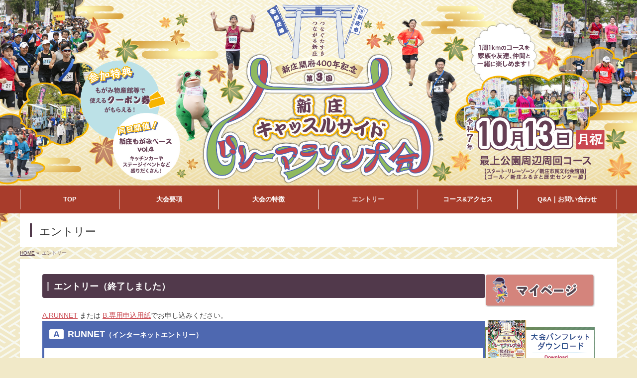

--- FILE ---
content_type: text/html; charset=UTF-8
request_url: https://shinjorelay-marathon.jp/entry/
body_size: 18130
content:
<!DOCTYPE HTML>
<!--[if IE]>
<meta http-equiv="X-UA-Compatible" content="edge" />
<![endif]-->
<html xmlns:fb="http://ogp.me/ns/fb#" lang="ja">

  <head>
    <meta charset="UTF-8" />
    <title>エントリー | 第3回新庄キャッスルサイドリレーマラソン大会【公式】</title>
    <meta name="description" content="エントリー（終了しました） A.RUNNET または B.専用申込用紙でお申し込みください。  ARUNNET（インターネットエントリー）  申込締切2025年9月5日（金） 下の「エントリー」ボタンをクリックし、指示に従ってお申し込みください。エントリー開始日時になると、エントリー入口画面の「開催日」の右側に青色の「エントリー」ボタンが表示され、申し込みができるようになります。参加料のお支払方法は、お申し込みの際にお選びいただけます（クレジットカード、コンビニ、" />
    <meta name="keywords" content="新庄市,新庄城址,最上公園,リレーマラソン,新庄味覚まつり,新庄もがみベースvol.3" />
    <link rel="start" href="https://shinjorelay-marathon.jp/2025/" title="HOME" />
    <!-- bizvektor-v1.0.0 -->
    <meta name='robots' content='max-image-preview:large' />
<!-- Global site tag (gtag.js) - Google Analytics -->
<script async src="https://www.googletagmanager.com/gtag/js?id=G-P7Z3FDRSS3"></script>
<script>
window.dataLayer = window.dataLayer || [];

function gtag() {
  dataLayer.push(arguments);
}
gtag('js', new Date());

gtag('config', 'G-P7Z3FDRSS3');
</script>
<link rel='dns-prefetch' href='//ajax.googleapis.com' />
<link rel="alternate" type="application/rss+xml" title="第3回新庄キャッスルサイドリレーマラソン大会【公式】 &raquo; フィード" href="https://shinjorelay-marathon.jp/feed/" />
<link rel="alternate" type="application/rss+xml" title="第3回新庄キャッスルサイドリレーマラソン大会【公式】 &raquo; コメントフィード" href="https://shinjorelay-marathon.jp/comments/feed/" />
<link rel="alternate" title="oEmbed (JSON)" type="application/json+oembed" href="https://shinjorelay-marathon.jp/wp-json/oembed/1.0/embed?url=https%3A%2F%2Fshinjorelay-marathon.jp%2Fentry%2F" />
<link rel="alternate" title="oEmbed (XML)" type="text/xml+oembed" href="https://shinjorelay-marathon.jp/wp-json/oembed/1.0/embed?url=https%3A%2F%2Fshinjorelay-marathon.jp%2Fentry%2F&#038;format=xml" />
<style id='wp-img-auto-sizes-contain-inline-css' type='text/css'>
img:is([sizes=auto i],[sizes^="auto," i]){contain-intrinsic-size:3000px 1500px}
/*# sourceURL=wp-img-auto-sizes-contain-inline-css */
</style>
<style id='wp-emoji-styles-inline-css' type='text/css'>

	img.wp-smiley, img.emoji {
		display: inline !important;
		border: none !important;
		box-shadow: none !important;
		height: 1em !important;
		width: 1em !important;
		margin: 0 0.07em !important;
		vertical-align: -0.1em !important;
		background: none !important;
		padding: 0 !important;
	}
/*# sourceURL=wp-emoji-styles-inline-css */
</style>
<style id='wp-block-library-inline-css' type='text/css'>
:root{--wp-block-synced-color:#7a00df;--wp-block-synced-color--rgb:122,0,223;--wp-bound-block-color:var(--wp-block-synced-color);--wp-editor-canvas-background:#ddd;--wp-admin-theme-color:#007cba;--wp-admin-theme-color--rgb:0,124,186;--wp-admin-theme-color-darker-10:#006ba1;--wp-admin-theme-color-darker-10--rgb:0,107,160.5;--wp-admin-theme-color-darker-20:#005a87;--wp-admin-theme-color-darker-20--rgb:0,90,135;--wp-admin-border-width-focus:2px}@media (min-resolution:192dpi){:root{--wp-admin-border-width-focus:1.5px}}.wp-element-button{cursor:pointer}:root .has-very-light-gray-background-color{background-color:#eee}:root .has-very-dark-gray-background-color{background-color:#313131}:root .has-very-light-gray-color{color:#eee}:root .has-very-dark-gray-color{color:#313131}:root .has-vivid-green-cyan-to-vivid-cyan-blue-gradient-background{background:linear-gradient(135deg,#00d084,#0693e3)}:root .has-purple-crush-gradient-background{background:linear-gradient(135deg,#34e2e4,#4721fb 50%,#ab1dfe)}:root .has-hazy-dawn-gradient-background{background:linear-gradient(135deg,#faaca8,#dad0ec)}:root .has-subdued-olive-gradient-background{background:linear-gradient(135deg,#fafae1,#67a671)}:root .has-atomic-cream-gradient-background{background:linear-gradient(135deg,#fdd79a,#004a59)}:root .has-nightshade-gradient-background{background:linear-gradient(135deg,#330968,#31cdcf)}:root .has-midnight-gradient-background{background:linear-gradient(135deg,#020381,#2874fc)}:root{--wp--preset--font-size--normal:16px;--wp--preset--font-size--huge:42px}.has-regular-font-size{font-size:1em}.has-larger-font-size{font-size:2.625em}.has-normal-font-size{font-size:var(--wp--preset--font-size--normal)}.has-huge-font-size{font-size:var(--wp--preset--font-size--huge)}.has-text-align-center{text-align:center}.has-text-align-left{text-align:left}.has-text-align-right{text-align:right}.has-fit-text{white-space:nowrap!important}#end-resizable-editor-section{display:none}.aligncenter{clear:both}.items-justified-left{justify-content:flex-start}.items-justified-center{justify-content:center}.items-justified-right{justify-content:flex-end}.items-justified-space-between{justify-content:space-between}.screen-reader-text{border:0;clip-path:inset(50%);height:1px;margin:-1px;overflow:hidden;padding:0;position:absolute;width:1px;word-wrap:normal!important}.screen-reader-text:focus{background-color:#ddd;clip-path:none;color:#444;display:block;font-size:1em;height:auto;left:5px;line-height:normal;padding:15px 23px 14px;text-decoration:none;top:5px;width:auto;z-index:100000}html :where(.has-border-color){border-style:solid}html :where([style*=border-top-color]){border-top-style:solid}html :where([style*=border-right-color]){border-right-style:solid}html :where([style*=border-bottom-color]){border-bottom-style:solid}html :where([style*=border-left-color]){border-left-style:solid}html :where([style*=border-width]){border-style:solid}html :where([style*=border-top-width]){border-top-style:solid}html :where([style*=border-right-width]){border-right-style:solid}html :where([style*=border-bottom-width]){border-bottom-style:solid}html :where([style*=border-left-width]){border-left-style:solid}html :where(img[class*=wp-image-]){height:auto;max-width:100%}:where(figure){margin:0 0 1em}html :where(.is-position-sticky){--wp-admin--admin-bar--position-offset:var(--wp-admin--admin-bar--height,0px)}@media screen and (max-width:600px){html :where(.is-position-sticky){--wp-admin--admin-bar--position-offset:0px}}

/*# sourceURL=wp-block-library-inline-css */
</style><style id='global-styles-inline-css' type='text/css'>
:root{--wp--preset--aspect-ratio--square: 1;--wp--preset--aspect-ratio--4-3: 4/3;--wp--preset--aspect-ratio--3-4: 3/4;--wp--preset--aspect-ratio--3-2: 3/2;--wp--preset--aspect-ratio--2-3: 2/3;--wp--preset--aspect-ratio--16-9: 16/9;--wp--preset--aspect-ratio--9-16: 9/16;--wp--preset--color--black: #000000;--wp--preset--color--cyan-bluish-gray: #abb8c3;--wp--preset--color--white: #ffffff;--wp--preset--color--pale-pink: #f78da7;--wp--preset--color--vivid-red: #cf2e2e;--wp--preset--color--luminous-vivid-orange: #ff6900;--wp--preset--color--luminous-vivid-amber: #fcb900;--wp--preset--color--light-green-cyan: #7bdcb5;--wp--preset--color--vivid-green-cyan: #00d084;--wp--preset--color--pale-cyan-blue: #8ed1fc;--wp--preset--color--vivid-cyan-blue: #0693e3;--wp--preset--color--vivid-purple: #9b51e0;--wp--preset--gradient--vivid-cyan-blue-to-vivid-purple: linear-gradient(135deg,rgb(6,147,227) 0%,rgb(155,81,224) 100%);--wp--preset--gradient--light-green-cyan-to-vivid-green-cyan: linear-gradient(135deg,rgb(122,220,180) 0%,rgb(0,208,130) 100%);--wp--preset--gradient--luminous-vivid-amber-to-luminous-vivid-orange: linear-gradient(135deg,rgb(252,185,0) 0%,rgb(255,105,0) 100%);--wp--preset--gradient--luminous-vivid-orange-to-vivid-red: linear-gradient(135deg,rgb(255,105,0) 0%,rgb(207,46,46) 100%);--wp--preset--gradient--very-light-gray-to-cyan-bluish-gray: linear-gradient(135deg,rgb(238,238,238) 0%,rgb(169,184,195) 100%);--wp--preset--gradient--cool-to-warm-spectrum: linear-gradient(135deg,rgb(74,234,220) 0%,rgb(151,120,209) 20%,rgb(207,42,186) 40%,rgb(238,44,130) 60%,rgb(251,105,98) 80%,rgb(254,248,76) 100%);--wp--preset--gradient--blush-light-purple: linear-gradient(135deg,rgb(255,206,236) 0%,rgb(152,150,240) 100%);--wp--preset--gradient--blush-bordeaux: linear-gradient(135deg,rgb(254,205,165) 0%,rgb(254,45,45) 50%,rgb(107,0,62) 100%);--wp--preset--gradient--luminous-dusk: linear-gradient(135deg,rgb(255,203,112) 0%,rgb(199,81,192) 50%,rgb(65,88,208) 100%);--wp--preset--gradient--pale-ocean: linear-gradient(135deg,rgb(255,245,203) 0%,rgb(182,227,212) 50%,rgb(51,167,181) 100%);--wp--preset--gradient--electric-grass: linear-gradient(135deg,rgb(202,248,128) 0%,rgb(113,206,126) 100%);--wp--preset--gradient--midnight: linear-gradient(135deg,rgb(2,3,129) 0%,rgb(40,116,252) 100%);--wp--preset--font-size--small: 13px;--wp--preset--font-size--medium: 20px;--wp--preset--font-size--large: 36px;--wp--preset--font-size--x-large: 42px;--wp--preset--spacing--20: 0.44rem;--wp--preset--spacing--30: 0.67rem;--wp--preset--spacing--40: 1rem;--wp--preset--spacing--50: 1.5rem;--wp--preset--spacing--60: 2.25rem;--wp--preset--spacing--70: 3.38rem;--wp--preset--spacing--80: 5.06rem;--wp--preset--shadow--natural: 6px 6px 9px rgba(0, 0, 0, 0.2);--wp--preset--shadow--deep: 12px 12px 50px rgba(0, 0, 0, 0.4);--wp--preset--shadow--sharp: 6px 6px 0px rgba(0, 0, 0, 0.2);--wp--preset--shadow--outlined: 6px 6px 0px -3px rgb(255, 255, 255), 6px 6px rgb(0, 0, 0);--wp--preset--shadow--crisp: 6px 6px 0px rgb(0, 0, 0);}:where(.is-layout-flex){gap: 0.5em;}:where(.is-layout-grid){gap: 0.5em;}body .is-layout-flex{display: flex;}.is-layout-flex{flex-wrap: wrap;align-items: center;}.is-layout-flex > :is(*, div){margin: 0;}body .is-layout-grid{display: grid;}.is-layout-grid > :is(*, div){margin: 0;}:where(.wp-block-columns.is-layout-flex){gap: 2em;}:where(.wp-block-columns.is-layout-grid){gap: 2em;}:where(.wp-block-post-template.is-layout-flex){gap: 1.25em;}:where(.wp-block-post-template.is-layout-grid){gap: 1.25em;}.has-black-color{color: var(--wp--preset--color--black) !important;}.has-cyan-bluish-gray-color{color: var(--wp--preset--color--cyan-bluish-gray) !important;}.has-white-color{color: var(--wp--preset--color--white) !important;}.has-pale-pink-color{color: var(--wp--preset--color--pale-pink) !important;}.has-vivid-red-color{color: var(--wp--preset--color--vivid-red) !important;}.has-luminous-vivid-orange-color{color: var(--wp--preset--color--luminous-vivid-orange) !important;}.has-luminous-vivid-amber-color{color: var(--wp--preset--color--luminous-vivid-amber) !important;}.has-light-green-cyan-color{color: var(--wp--preset--color--light-green-cyan) !important;}.has-vivid-green-cyan-color{color: var(--wp--preset--color--vivid-green-cyan) !important;}.has-pale-cyan-blue-color{color: var(--wp--preset--color--pale-cyan-blue) !important;}.has-vivid-cyan-blue-color{color: var(--wp--preset--color--vivid-cyan-blue) !important;}.has-vivid-purple-color{color: var(--wp--preset--color--vivid-purple) !important;}.has-black-background-color{background-color: var(--wp--preset--color--black) !important;}.has-cyan-bluish-gray-background-color{background-color: var(--wp--preset--color--cyan-bluish-gray) !important;}.has-white-background-color{background-color: var(--wp--preset--color--white) !important;}.has-pale-pink-background-color{background-color: var(--wp--preset--color--pale-pink) !important;}.has-vivid-red-background-color{background-color: var(--wp--preset--color--vivid-red) !important;}.has-luminous-vivid-orange-background-color{background-color: var(--wp--preset--color--luminous-vivid-orange) !important;}.has-luminous-vivid-amber-background-color{background-color: var(--wp--preset--color--luminous-vivid-amber) !important;}.has-light-green-cyan-background-color{background-color: var(--wp--preset--color--light-green-cyan) !important;}.has-vivid-green-cyan-background-color{background-color: var(--wp--preset--color--vivid-green-cyan) !important;}.has-pale-cyan-blue-background-color{background-color: var(--wp--preset--color--pale-cyan-blue) !important;}.has-vivid-cyan-blue-background-color{background-color: var(--wp--preset--color--vivid-cyan-blue) !important;}.has-vivid-purple-background-color{background-color: var(--wp--preset--color--vivid-purple) !important;}.has-black-border-color{border-color: var(--wp--preset--color--black) !important;}.has-cyan-bluish-gray-border-color{border-color: var(--wp--preset--color--cyan-bluish-gray) !important;}.has-white-border-color{border-color: var(--wp--preset--color--white) !important;}.has-pale-pink-border-color{border-color: var(--wp--preset--color--pale-pink) !important;}.has-vivid-red-border-color{border-color: var(--wp--preset--color--vivid-red) !important;}.has-luminous-vivid-orange-border-color{border-color: var(--wp--preset--color--luminous-vivid-orange) !important;}.has-luminous-vivid-amber-border-color{border-color: var(--wp--preset--color--luminous-vivid-amber) !important;}.has-light-green-cyan-border-color{border-color: var(--wp--preset--color--light-green-cyan) !important;}.has-vivid-green-cyan-border-color{border-color: var(--wp--preset--color--vivid-green-cyan) !important;}.has-pale-cyan-blue-border-color{border-color: var(--wp--preset--color--pale-cyan-blue) !important;}.has-vivid-cyan-blue-border-color{border-color: var(--wp--preset--color--vivid-cyan-blue) !important;}.has-vivid-purple-border-color{border-color: var(--wp--preset--color--vivid-purple) !important;}.has-vivid-cyan-blue-to-vivid-purple-gradient-background{background: var(--wp--preset--gradient--vivid-cyan-blue-to-vivid-purple) !important;}.has-light-green-cyan-to-vivid-green-cyan-gradient-background{background: var(--wp--preset--gradient--light-green-cyan-to-vivid-green-cyan) !important;}.has-luminous-vivid-amber-to-luminous-vivid-orange-gradient-background{background: var(--wp--preset--gradient--luminous-vivid-amber-to-luminous-vivid-orange) !important;}.has-luminous-vivid-orange-to-vivid-red-gradient-background{background: var(--wp--preset--gradient--luminous-vivid-orange-to-vivid-red) !important;}.has-very-light-gray-to-cyan-bluish-gray-gradient-background{background: var(--wp--preset--gradient--very-light-gray-to-cyan-bluish-gray) !important;}.has-cool-to-warm-spectrum-gradient-background{background: var(--wp--preset--gradient--cool-to-warm-spectrum) !important;}.has-blush-light-purple-gradient-background{background: var(--wp--preset--gradient--blush-light-purple) !important;}.has-blush-bordeaux-gradient-background{background: var(--wp--preset--gradient--blush-bordeaux) !important;}.has-luminous-dusk-gradient-background{background: var(--wp--preset--gradient--luminous-dusk) !important;}.has-pale-ocean-gradient-background{background: var(--wp--preset--gradient--pale-ocean) !important;}.has-electric-grass-gradient-background{background: var(--wp--preset--gradient--electric-grass) !important;}.has-midnight-gradient-background{background: var(--wp--preset--gradient--midnight) !important;}.has-small-font-size{font-size: var(--wp--preset--font-size--small) !important;}.has-medium-font-size{font-size: var(--wp--preset--font-size--medium) !important;}.has-large-font-size{font-size: var(--wp--preset--font-size--large) !important;}.has-x-large-font-size{font-size: var(--wp--preset--font-size--x-large) !important;}
/*# sourceURL=global-styles-inline-css */
</style>

<style id='classic-theme-styles-inline-css' type='text/css'>
/*! This file is auto-generated */
.wp-block-button__link{color:#fff;background-color:#32373c;border-radius:9999px;box-shadow:none;text-decoration:none;padding:calc(.667em + 2px) calc(1.333em + 2px);font-size:1.125em}.wp-block-file__button{background:#32373c;color:#fff;text-decoration:none}
/*# sourceURL=/wp-includes/css/classic-themes.min.css */
</style>
<script type="text/javascript" src="https://ajax.googleapis.com/ajax/libs/jquery/1.11.0/jquery.min.js?ver=6.9" id="jquery-js"></script>
<link rel="https://api.w.org/" href="https://shinjorelay-marathon.jp/wp-json/" /><link rel="alternate" title="JSON" type="application/json" href="https://shinjorelay-marathon.jp/wp-json/wp/v2/pages/11" /><link rel="EditURI" type="application/rsd+xml" title="RSD" href="https://shinjorelay-marathon.jp/2025/xmlrpc.php?rsd" />
<link rel="canonical" href="https://shinjorelay-marathon.jp/entry/" />
<link rel='shortlink' href='https://shinjorelay-marathon.jp/?p=11' />
<!-- [ BizVektorOGP ] -->
<meta property="og:site_name" content="第3回新庄キャッスルサイドリレーマラソン大会【公式】" />
<meta property="og:url" content="https://shinjorelay-marathon.jp/entry//" />
<meta property="fb:app_id" content="" />
<meta property="og:type" content="article" />
<meta property="og:title" content="エントリー | 第3回新庄キャッスルサイドリレーマラソン大会【公式】" />
<meta property="og:description" content="エントリー（終了しました） A.RUNNET または B.専用申込用紙でお申し込みください。  ARUNNET（インターネットエントリー）  申込締切2025年9月5日（金） 下の「エントリー」ボタンをクリックし、指示に従ってお申し込みください。エントリー開始日時になると、エントリー入口画面の「開催日」の右側に青色の「エントリー」ボタンが表示され、申し込みができるようになります。参加料のお支払方法は、お申し込みの際にお選びいただけます（クレジットカード、コンビニ、" />
<meta property="og:image" content="https://shinjorelay-marathon.jp/2025/wp-content/uploads/2025/07/ogp.png" />
<!-- [ /BizVektorOGP ] -->
<link rel="stylesheet" id="bizvektor-sns-css"  href="https://shinjorelay-marathon.jp/2025/wp-content/themes/rbs322/plugins/sns/style_bizvektor_sns.css" type="text/css" media="all" />
<link rel="SHORTCUT ICON" HREF="https://shinjorelay-marathon.jp/2023/wp-content/uploads/2023/07/favicon.ico" /><link href="https://fonts.googleapis.com/css?family=Droid+Sans:700|Lato:900|Anton" rel="stylesheet" type="text/css" />
<link rel="stylesheet" id="bizvektor-option-css"  href="https://shinjorelay-marathon.jp/2025/wp-content/themes/rbs322/css/bizvektor_common.css?20180609" type="text/css" media="all" />
<link rel="pingback" href="https://shinjorelay-marathon.jp/2025/xmlrpc.php" />
<!-- BizVektorStyle-->
<link rel="stylesheet" type="text/css" media="all" href="https://shinjorelay-marathon.jp/2025/wp-content/themes/rbs322/design_skins/rbs_std/css/rbs_std.css" />
<!-- /BizVektorStyle-->
<!--[if lte IE 8]>
<link rel="stylesheet" type="text/css" media="all" href="https://shinjorelay-marathon.jp/2025/wp-content/themes/rbs322/design_skins/rbs_std/css/rbs_std_old_ie.css" />
<![endif]-->
<style type="text/css">@media (min-width: 768px){#gMenu .menu li a,#gMenuSide a,#gMenuSide a:hover,.acc-btn:before { color:#ffffff;}}@media (min-width: 768px){#gMenu,#gMenu .menu li a{ background: #a83c2b;}}@media (max-width: 767px){.menu-mobile-vertical #gMenu .menu li a:hover {color:#fff;background: #51394b;}.menu-mobile-vertical #gMenu .menu li > a:hover:before { color:#fff; }}@media( min-width: 768px ) {#gMenu .menu li li a { background: #a83c2b; }}#gMenuSide li a { background-color: #a83c2b; }@media (max-width: 767px){.sidr #sidr-id-menuber{ background:#a83c2b; }.sidr ul li a:before,.sidr ul li ul li a:before,.menu-mobile-vertical #gMenu ul li a:before,.menu-mobile-vertical #gMenu ul li ul li a:before { color:#51394b; }}@media (min-width: 768px){#gMenu .menu > li > a{ border-right: 1px solid #ffffff;}#gMenu .menu li li a{ border-bottom: 1px solid #ffffff;}#gMenuSide .menu li a{ border-bottom: 1px solid #ffffff;}#gMenu .menu > li:first-child a{border-left: 1px solid #ffffff;}}</style><style type="text/css">
#footer_backgroundbox { background: #4e68b0; }#footer_backgroundbox { background-size: cover; }.container.innerBox{border-radius:0px;}.container { color: #444444; }.container { background-color: #fff; }#footMenu .menu li a,
#footMenu .innerBox a,
#footer .innerBox a,
#footer dl#footerOutline dt,
#footer dl#footerOutline dd,
#siteBottom,
#siteBottom #powerd,
#siteBottom #powerd a,
#siteBottom a {
  color: #ffffff;
}

@media (min-width: 768px) {
  #footMenu .menu li:first-child>a {
    border-left: 1px solid #ffffff;
  }

  #footMenu .menu li a {
    border-right: 1px solid #ffffff;
  }
}

body.custom-background {
  background-color: none;
  background: #f1e9c8;
  }

body.custom-background {
  background-size:100%;}


a {
  color: #51394b;
}

.iconBox,
#searchform input[type=submit],
p.form-submit input[type=submit],
form#searchform input#searchsubmit,
.content form input.wpcf7-submit,
#confirm-button input,
a.btn,
.linkBtn a,
input[type=button],
input[type=submit] {
  background-color: #51394b;
}

#headerTop {
  border-top-color: #51394b;
}

#headContactTel {
  color: #51394b;
}

#pageTitBnr #pageTitInner #pageTit {
  border-left-color: #51394b;
}

#sideTower li#sideContact.sideBnr a,
form#searchform input#searchsubmit {
  background-color: #51394b;
}

.header_area.countdown_widget.pettern_3,
.widget.countdown_widget.pettern_3 {
  background-color: #51394b;
}

.content h2,
.content h1.contentTitle,
.content h1.entryPostTitle {
  background-color: #51394b;
}

.content h2.ptn_flag02,
.content h2.ptn_balloon:after {
  border-top-color: #51394b;
}

.content h2.ptn_flag02:before {
  color: #51394b;
}

.content h2.ptn_img:before {
  border-left-color: #51394b;
}

.content h2.ptn_run {
  border-bottom-color: #51394b;
}

.content h3:before {
  border-left-color: #51394b;
}

.content h3.ptn_point:before {
  background: #51394b;
}

.content h3.ptn_point:after {
  background: #51394b;
}

.content h3.ptn_border:after {
  border-bottom-color: #51394b;
}

.content hr.ptn_colorDashed {
  border-top-color: #51394b;
}

#main #container #sideTower .localHead,
#main #container #thrdTower .localHead {
  border-top-color: #51394b;
}

.content .mainFootContact p.mainFootTxt span.mainFootTel {
  color: #51394b;
}

.content .mainFootContact .mainFootBt a {
  background-color: #51394b;
}

.content .child_page_block h4 a {
  border-left-color: #51394b;
}

.content .infoList .infoCate a:hover {
  background-color: #51394b;
}

.paging span,
.paging a {
  color: #51394b;
  border-color: #51394b;
}

.paging span.current,
.paging a:hover {
  background-color: #51394b;
}

/* アクティブのページ */
#sideTower .sideWidget li a:hover,
#sideTower .sideWidget li.current_page_item a,
#sideTower .sideWidget li.current-cat a {
  color: #51394b;
}

/* 親がアクティブの子ページ（リセットする） */
#sideTower .sideWidget li.current-cat li a,
#sideTower .sideWidget li.current_page_item li a {
  color: #666;
  background-color: inherit;
}

/* 親がアクティブの子ページhover */
#sideTower .sideWidget li.current-cat li a:hover,
#sideTower .sideWidget li.current_page_item li a:hover {
  color: #51394b;
}

/* 子がアクティブのページ */
#sideTower .sideWidget li li.current-cat a,
#sideTower .sideWidget li li.current_page_item a {
  color: #51394b;
}

/* 子がアクティブの孫ページ（リセットする） */
#sideTower .sideWidget li li.current-cat li a,
#sideTower .sideWidget li li.current_page_item li a {
  color: #666;
  background-color: inherit;
}

/* 子がアクティブの孫ページhover */
#sideTower .sideWidget li li.current-cat li a:hover,
#sideTower .sideWidget li li.current_page_item li a:hover {
  color: #51394b;
}

#pagetop a {
  background-color: #51394b;
}

.moreLink a,
.moreLink a:hover {
  background-color: #51394b;
}

.content #topPr h3 a {
  border-left-color: #51394b;
}

#footer_backgroundbox {
  border-top-color: #51394b;
}

#footerSiteMap .menu li a:before,
#footerSiteMap .menu li ul li a:before {
  color: #51394b;
}

.header_area.countdown_widget.pettern_2,
.widget.countdown_widget.pettern_2 {
  border-color: #51394b;
}

.header_area.countdown_widget.pettern_2 .date_number,
.widget.countdown_widget.pettern_2 .date_number {
  background-color: #51394b;
}

#main #container #thrdTower li.sideBnr#sideContact a {
  background-color: #51394b;
}

table.calendar th {
  background-color: #51394b;
}

table.calendar thead th {
  background-color: #61445a;
}

/*
   reset -------------------------------------------------------------*/

body {
-webkit-font-smoothing: antialiased;
-moz-osx-font-smoothing: grayscale;
}

.content p{padding: 0;}
.content p:empty{margin-bottom:0;}
.content ul,.content ul li {list-style-type: none;}
.content dl {margin: 0;}
.content dt {
    margin: 0 0 7px;
    color: #333;
}
.content dd {margin: 0 0 14px;}
.content table {font-size: 100%;}
.content table td ul {margin: 0 0 0 10px;}
.content table td ol {margin: 0 0 0 30px;}
.content table td ul li {margin-bottom: 10px;}
.content ol > li {
list-style: decimal;
padding: 0px;
}
.content ul > li {
list-style: disc;
padding: 0px;
}

@media screen and (max-width:767px){
.content p,.content table th,.content table td,.content li,.content dt, .content dd{
line-height:160%;
}
}

/* ---------- common ---------- */

.mt0 {margin-top: 0px !important;}
.mt5 {margin-top: 5px !important;}
.mt10{margin-top: 10px !important;}
.mt15{margin-top: 15px !important;}
.mt20{margin-top: 20px !important;}
.mt30{margin-top: 30px !important;}
.mt50{margin-top: 50px !important;}
.mb0 {margin-bottom: 0px !important;}
.mb5 {margin-bottom: 5px !important;}
.mb10{margin-bottom: 10px !important;}
.mb15{margin-bottom: 15px !important;}
.mb20{margin-bottom: 20px !important;}
.mb30{margin-bottom: 30px !important;}
.mb40{margin-bottom: 40px !important;}
.mb50{margin-bottom: 50px !important;}
.ml0{margin-left: 0 !important;}
.ml10{margin-left: 10px !important;}
.ml15{margin-left: 15px !important;}
.ml20{margin-left: 20px !important;}
.ml25{margin-left: 25px !important;}
.mr0{margin-right: 0 !important;}
.mr10{margin-right: 10px !important;}
.mr15{margin-right: 15px !important;}
.mr20{margin-right: 20px !important;}
.mr25{margin-right: 25px !important;}


.fs08em{font-size: 0.8em !important;}
.fs085em{font-size: 0.85em !important;}
.fs09em{font-size: 0.9em !important;}
.fs10em{font-size:1em !important;}
.fs11em{font-size:1.1em !important;}
.fs12em{font-size:1.2em !important;}
.fs13em{font-size:1.3em !important;}
.fs14em{font-size:1.4em !important;}
.fs15em{font-size:1.5em !important;}
.fs16em{font-size:1.6em !important;}

.fwb{font-weight:bold !important;}
.fwn{font-weight:normal !important;}

.red{color:#c94850 !important;}
.white{color: #fff !important;}
.black{color: #222 !important;}
.content strong{color:#444;}

.ta-l{text-align:left!important;}
.ta-c{text-align:center !important;}
.ta-r{text-align:right !important;}

.inlineblock{display: inline-block !important;}



.pc {display:block !important;}
.sp {display:none !important;}
@media screen and (max-width: 659px){
.pc {display:none !important;}
.sp {display:block !important;}
}


/*iframe*/
.iframe-wrapper {
	position: relative;
	height: 0;
	padding: 30px 0 56.25%;
	overflow: hidden;
}
.iframe-wrapper iframe {
	position: absolute;
	top: 0;
	left: 0;
	width: 100%;
	height: 100%;
}


/*flexwrap*/
.content [class^="flex-wrap"] {
  display: flex;
  flex-wrap: wrap;
  margin: 0;
  box-sizing: border-box; 
}
.content [class^="flex-wrap"].around {
  justify-content: space-around;
}
.content [class^="flex-wrap"].between {
  justify-content: space-between;
}
.content [class^="flex-wrap"].center {
  justify-content: center;
  gap: 1%;
}
.content [class^="flex-wrap"] [class^="flex-blk"] {
  display: block;
  margin: 0;
  list-style-type: none !important;
  box-sizing: border-box; 
}
.content [class^="flex-wrap"] .flex-blk__2col {
  width: 49%;
}
.content [class^="flex-wrap"] .flex-blk__3col {
  width: 32%;
}
.content [class^="flex-wrap"] .flex-blk__4col {
  width: 24%;
}
@media screen and (max-width: 660px) {
    .content .flex-wrap--sp-break  {
        display: block;
    }
    .content .flex-wrap--sp-break [class^="flex-blk"]  {
        width: 100% !important;
        margin-bottom: 3.5%;
    }
    .content .flex-wrap--sp-2col .flex-blk__sp2-col {
        width: 49%;
        margin-bottom: 2.5%;
    }
}


/*list*/
.content ul[class*="-list"],
.content ul[class*="-list"] li {
  list-style-type: none !important;
}
.content ul[class*="-list"] {
  text-indent: -1.15rem;
  margin-left: 1.35rem;
}
.content ul[class*="-list"] li {
  margin-bottom: 5px;
}
.content ul[class*="-list"] li:before {
  padding-right: 0.25rem;
}
.content ul.annotation-list {
  font-size: 95%;
  text-indent: -1.3rem;
}
.content ul.annotation-list li:before {
  content: "\00203B";
  padding-right: 0.45rem;
}


/*
  Layout -------------------------------------------------------------*/

/* ---------- header ---------- */
#header #site-title {
  margin: 0 !important;
  padding: 0 !important;
}
#site-title img {
  width: 100%;
  text-align: center;
  margin: 0 !important;
  padding: 0 !important;
}
#header #site-title a img,
.no-margin #header #site-title a img {
    max-height: 100%;
}

/* ---------- menu ---------- */
#wrap #gMenu .menu {
width: 100%;
}
@media (min-width: 768px){
  #wrap #gMenu .menu > li {
  position: relative;
  width: calc(100% / 6);
  box-sizing: border-box;
  margin: 8px 0;
  }
  #wrap #gMenu .menu > li a {
  box-sizing: border-box;
  min-height: 2.5rem;
  padding: 0;
  }
  #wrap #gMenu .menu > li a strong {
  position: absolute;
  top: 50%;
  left: 50%;
  transform: translate(-50%, -50%);
  -ms-transform: translate(-50%, -50%);
  -webkit-transform: translate(-50%, -50%);
  -moz-transform: translate(-50%, -50%);
  width: 100%;
  box-sizing: border-box;
  padding: 0;
  }
}
@media (max-width: 969px) and (min-width: 768px) {
  #wrap #gMenu .menu > li a strong {
  font-size: 1.45vw;
  }
}
/*モバイルメニューが縦の場合*/
@media (max-width: 767px){
  #wrap #gMenu .menu > li{
  width:100%;
  }
  .menu-mobile-vertical #gMenu .assistive-text{
  background:#a83c2b;
  }
  #gMenu .assistive-text span{
  padding:12px 0;
  font-size: 17px;
  }
}


/* ---------- footer ---------- */

#copy,
#policy {
display: inline-block;
}
#policy {
margin-left: 1rem;
}
#policy a {
text-decoration: underline;
}



/* ---------- widget ---------- */

#sideTower .sideWidget .textwidget,
.sideWidget {
padding-top: 0 !important;
text-align: center;
margin-left: auto;
margin-right: auto;
}

.sideTower h3.localHead {
  font-size:13px;
  color: #444;
  border-bottom: 1px dotted #51394b;
  padding: 10px 0px 7px;
}
.side_bnr .side_bnr_item:not(:last-of-type) {
  margin-bottom:15px;
  border-bottom:1px dotted #7c6476;
  padding-bottom:15px;
}

/* ---------- breadcrumb ---------- */
#panList .innerBox ul li,
#panList .innerBox ul li a {
  color: #51394b;
}


/*
  Design -------------------------------------------------------------*/

a {color: #CA4850;}

#wrap{
  background:url("/2024/wp-content/uploads/2023/07/main_background2.png") center top repeat-y,
  url("/2024/wp-content/uploads/2023/06/background2.png") center top repeat;
  background-size: auto,auto;
}
.content h1.contentTitle, .content h1.entryPostTitle, .content h2,.moreLink a{
box-shadow:none;
}
.content h2{
border-radius:4px;
}
.content h2.ptn_run {
background-color:#fde7bd;
color:#51394B;
text-shadow: none;
border-bottom-color: #c59a58 !important;
}
.content h3{
margin-bottom: 15px;
border-bottom: 1px dotted #d7bc80;
}
.content h3:before{
border-left-color: #fbbe4d;	
}
.content h3.ptn_point {
  padding-bottom: 12px;
  border-bottom: 2px solid #549130;
}
.content h3.ptn_point:before,
.content h3.ptn_point:after {
  background: #549130;
}
.content h3.ptn_border {
border-bottom: 2px solid #4768AF;
font-size: 120%;
margin-bottom: 15px;
}
.content h3.ptn_border:after {
  display: none;
}

#topMainBnrFrame,
#header .innerBox {
width: 100%;
}

#pageTitBnr #pageTitInner,
.main #container.innerBox{
box-shadow: none;
}

#footer_backgroundbox {
border-top-color: #b3b948;
}



/*----------大会要項----------*/
.content table.category-table {
  border-top: none;
  width: auto;
  margin-right: 0;
}
.content table.category-table th,
.content table.category-table td {
border-color: #9ea999;
}
.content table.category-table thead th {
background-color: #75a757;	
color: #fff;
text-align: center;
vertical-align: middle;
}
.content table.category-table thead th:not(:last-of-type) {
  border-right-color: #fff;
}
.content table.category-table tbody td:not(:nth-of-type(2)) {
  text-align: center;
  vertical-align: middle;
}
@media screen and (max-width: 659px){
.content .sp table.category-table{
  width:100%;
}
.content .sp table.category-table thead th,
.content .sp table.category-table tbody td {
  padding: 7px;
}
}
.content .sp table.category-table th,
.content .sp table.category-table td{
padding: 8px;
white-space: wrap;
}
.content .sp table.category-table thead th:nth-child(1){
  text-align: center;
  font-weight: normal;
}
.content .sp table.category-table tbody th{
  text-align: center;
  width:6em;
}
.content .sp table.category-table thead th,
.content .sp table.category-table tbody td{
text-align: left;
}

.content dl[class^="dl_"] dt {
    float: left;
    padding-bottom: 0;
    margin-bottom: 12px;
    color: #444;
}
.content dl[class^="dl_"] dd {
    margin-bottom: 12px;
    overflow:hidden;
}

@media screen and (max-width: 659px) {
    .content dl[class^="dl_"] dt {
        float: none;
        width: initial;
        margin-bottom: 5px;
    }
        .content dl[class^="dl_"] dd {
        margin-bottom: 15px;
    }
}

.content dl[class^="dl_"]:after{
clear: both;
height: 0;
visibility: hidden;
display: block;
content: " ";   
}


.content .dl_fee dt {
    width: 7em;
    margin-bottom: 7px;
}
.content .dl_fee dd {
    padding-left: 1em;
    margin-bottom: 7px;
}
.content .dl_shikaku dt{
    width:13em;
}

/*----------大会の特徴----------*/
.content .feature .iconBox{
background-color: #549130;  
}

.content .feature .feCaption{
color: #b54647;
font-size: 130%;
}
@media (min-width: 576px) {
.main #container .content .feature .feCaption {
font-size: 135%;
}
}

.main #container .content .feature dt {
  display: flex;
  align-items: flex-start;
  justify-content: space-between;
  margin-bottom: 15px;
}
.main #container .content .feature dt .iconBox {
  float: none;
  box-sizing: border-box;
  width: 80px;
}
.main #container .content .feature dt .feCaption {
  float: none;
  width: calc(100% - 90px);
}

.content .feature .feature-gourmet-event h3.ptn_feature {
  margin: 0;
  padding: 8px;
  background: #fffae6;
  border-top: double 6px #8fba5f;
  border-bottom: 1px dashed #51394B;
  text-align: center;
  box-sizing: border-box;
  border-radius: 3px;
  line-height: 1.5;
}
.content .feature .feature-gourmet-event h3.ptn_feature:before {
  display: none;
}
@media (min-width: 770px) {
  .content .feature .feature-gourmet-event {
    display: grid;
    justify-content: space-between;
    grid-template-columns: repeat(2, 47%);
  }
  .content .feature .feature-gourmet-event .feature-gourmet-event-content {
    display: grid;
    grid-row: span 3;
    grid-template-rows: subgrid;
  }
}

/*----------エントリー----------*/

.content .top-entry{
border:4px solid #69893D;
background-color: #f7f8f0;
border-radius: 6px;
text-align: center;
}
.content .top-entry h2.top-entry-ttl {
font-size: 1.6em;
font-weight: bold;
background: #69893D;
border-radius: 0;
color:#fff;
margin: 0;
padding: 10px 5px 7px 14px;
font-size: 20px;
text-align: center;
}
.content .top-entry .top-entry-innerbox {
padding: 25px 10px;
}
.content .top-entry .top-entry-period{
color:#4F67AF;
font-size: min(4.5vw, 1.4em);
line-height:1.5;
font-weight: bold;
text-align: center;
margin-bottom:20px;
}
/*.content .top-entry .top-entry-period span {
background:linear-gradient(transparent 55%, #e2eb6a 70%);
}*/

.content .top-entry-note{
    font-size:0.95em;
}

.content .top-entry-btn{
margin-bottom:15px;
text-align: center;
}
@media screen and (max-width:659px){
.content .top-entry .top-entry-period span {
  background: none;
}
}

.content #entry-a .entryday,
.content #entry-b .entryday {
 color: #c94850;
}
.content #entry-a,
.content #entry-a h3,
.content #entry-a .iconGreen {background:#4e68b0;}
.content #entry-a .iconWhite{color:#4e68b0}
.content #entry-a .inBox #entryBtn a.btnGreen{background-color: #f39c15; border-color: #f39c15;}

.content #entry-b,
.content #entry-b h3,
.content #entry-b .iconGreen {background:#8db95e;}
.content #entry-b .iconWhite{color:#8db95e}
.content #entry-b .wakuBox {border: none;}
.content #entry-b .wakuBox > h4 {
    background:#ffeebb;
    color:#52742e;
    padding: 6px 5px 4px;
    margin: 0;
    border-radius: 4px;
}




#entryBtn li.btn-nolink a {
position: relative;
pointer-events: none;
cursor: default;
}
#entryBtn li.btn-nolink a:hover {
opacity: 1;
}
#entryBtn li.btn-nolink a:before {
content: "";
position: absolute;
display: block;
top: 0;
right: 0;
bottom: 0;
left: 0;
background: #000000;
opacity: 0.75;
border-radius: 5px;
}

#entryBtn li.btn-nolink span.cover-txt {
position: absolute;
line-height: 1.5;
color: #fff;
width: 100%;
text-align: center;
top: 50%;
left: 50%;
transform: translate(-50%, -50%);
-ms-transform: translate(-50%, -50%);
-webkit-transform: translate(-50%, -50%);
-moz-transform: translate(-50%, -50%);
}

@media all and (min-width: 1520px) {
.entry-box .inBox #entryBtn, #entry-a .inBox #entryBtn{
margin: 0 auto;
width: 75%;
}
}


.content dl.transfer-dl {
  display: grid;
  grid-template-columns: 7em 1fr;
}
.content dl.transfer-dl dt {
  grid-column: 1 / 2;
  margin:0;
  color: #444;
}
.content dl.transfer-dl dd {
  grid-column: 2 / 3;
  margin:0;
}
.content dl.transfer-dl dt:nth-of-type(n+2),
.content dl.transfer-dl dt:nth-of-type(n+2) + dd {
  margin-top: 0.5em;
}


/*----------コースアクセス----------*/
.access-map{
  max-width:680px;
  width:100%;
  margin-left: auto;
  margin-right: auto;
}


/*----------QA----------*/

.content dl.qaItem > dt:after{
    background: none;
}

.content .qItem {
  padding: 0;
  background: transparent;
}
.content .qaBox h4{
  border-bottom:1px dotted #aaa;
  padding-bottom:10px;
  margin-bottom:15px;
  color:#549130;
}

.content dl.pamph-dl dt:before {
  content: "\0030FB";
  font-weight: bold;
  margin-right: 0.5em;
}
@media (min-width: 660px) {
  .content dl.pamph-dl {
    display: flex;
    flex-wrap: wrap;
    justify-content: flex-start;
  }
  .content dl.pamph-dl dt {
    width: 11em;
    margin: 0;
    color: #444;
  }
  .content dl.pamph-dl dd {
    width: calc(100% - 12.5em);
    margin: 0;
  }
  .content dl.pamph-dl dt:nth-of-type(n+2),
  .content dl.pamph-dl dt:nth-of-type(n+2) + dd {
    margin-top:0.5em;
  }
}
@media (max-width: 659px) {
  .content dl.pamph-dl dt{
    margin-bottom: 0em;
  }
  .content dl.pamph-dl dt:nth-of-type(n+2) {
    margin-top: 1em;
  }
  .content dl.pamph-dl dd {
    margin-left: 1.5em ;
  }
}
</style>

<style type="text/css">
/*-------------------------------------------*/
/*	font
/*-------------------------------------------*/
h1,h2,h3,h4,h4,h5,h6,#header #site-title,#pageTitBnr #pageTitInner #pageTit,.content .leadTxt,#sideTower .localHead {font-family: "ヒラギノ角ゴ Pro W3","Hiragino Kaku Gothic Pro","メイリオ",Meiryo,Osaka,"ＭＳ Ｐゴシック","MS PGothic",sans-serif; }
#pageTitBnr #pageTitInner #pageTit { font-weight:lighter; }
#gMenu .menu li a strong {font-family: "ヒラギノ角ゴ Pro W3","Hiragino Kaku Gothic Pro","メイリオ",Meiryo,Osaka,"ＭＳ Ｐゴシック","MS PGothic",sans-serif; }
</style>
    <link rel="stylesheet" type="text/css" media="all" href="https://shinjorelay-marathon.jp/2025/wp-content/themes/rbs322/style.css" />
    
    <meta id="viewport" name="viewport"
      content="width=device-width, user-scalable=yes, maximum-scale=1.0, minimum-scale=1.0">
    <link rel="stylesheet" href="https://shinjorelay-marathon.jp/2025/wp-content/themes/rbs322/css/fontawesome-all.min.css">
  </head>

  <body class="wp-singular page-template-default page page-id-11 wp-theme-rbs322 right-sidebar menu-mobile-vertical menu-posi-bottom no-margin custom-background">
        <div id="fb-root"></div>
    <script>
    (function(d, s, id) {
      var js, fjs = d.getElementsByTagName(s)[0];
      if (d.getElementById(id)) return;
      js = d.createElement(s);
      js.id = id;
      js.async = true;
      js.src =
        'https://connect.facebook.net/ja_JP/sdk.js#xfbml=1&version=v3.0&appId=&autoLogAppEvents=1';
      fjs.parentNode.insertBefore(js, fjs);
    }(document, 'script', 'facebook-jssdk'));
    </script>

    <div id="wrap">

            <!--[if lte IE 8]>
<div id="eradi_ie_box">
<div class="alert_title">ご利用の Internet Exproler は古すぎます。</div>
<p>このウェブサイトはあなたがご利用の Internet Explorer をサポートしていないため、正しく表示・動作しません。<br />
古い Internet Exproler はセキュリティーの問題があるため、新しいブラウザに移行する事が強く推奨されています。<br />
最新の Internet Exproler を利用するか、<a href="https://www.google.co.jp/chrome/browser/index.html" target="_blank">Chrome</a> や <a href="https://www.mozilla.org/ja/firefox/new/" target="_blank">Firefox</a> など、より早くて快適なブラウザをご利用ください。</p>
</div>
<![endif]-->
      
            
      
      <!-- [ #header ] -->
      <div id="header">
        <div id="headerInner" class="innerBox">
          <!-- [ #headLogo ] -->

                              <div id="site-title">
            <a href="https://shinjorelay-marathon.jp/" title="第3回新庄キャッスルサイドリレーマラソン大会【公式】" rel="home">
              <picture><source srcset="https://shinjorelay-marathon.jp/2025/wp-content/uploads/2025/06/heder_banner2025.jpg" media="(min-width: 768px)"><img src="https://shinjorelay-marathon.jp/2025/wp-content/uploads/2025/06/heder_banner2025.jpg" alt="第3回新庄キャッスルサイドリレーマラソン大会【公式】" /></picture>            </a>
          </div>
                    <!-- [ /#headLogo ] -->

          <!-- [ #headContact ] -->
                    <!-- [ /#headContact ] -->

          <!-- [ #countdown ] -->
          
          <!-- [ /#countdown ] -->

        </div>
        <!-- #headerInner -->
      </div>
      <!-- [ /#header ] -->
      
      
        <!-- [ #gMenu ] -->
        <div id="gMenu" class="top-area bottom itemClose" onclick="showHide('gMenu');">
        <div id="gMenuInner" class="innerBox">
        <h3 class="assistive-text"><span>MENU</span></h3>
        <div class="skip-link screen-reader-text">
            <a href=".content" title="メニューを飛ばす">メニューを飛ばす</a>
        </div>
<div class="menu-%e3%82%b0%e3%83%ad%e3%83%bc%e3%83%90%e3%83%ab%e3%83%8a%e3%83%93-container"><ul id="menu-%e3%82%b0%e3%83%ad%e3%83%bc%e3%83%90%e3%83%ab%e3%83%8a%e3%83%93" class="menu"><li id="menu-item-37" class="menu-item menu-item-type-custom menu-item-object-custom menu-item-home"><a href="https://shinjorelay-marathon.jp/"><strong>TOP</strong></a></li>
<li id="menu-item-33" class="menu-item menu-item-type-post_type menu-item-object-page"><a href="https://shinjorelay-marathon.jp/outline/"><strong>大会要項</strong></a></li>
<li id="menu-item-34" class="menu-item menu-item-type-post_type menu-item-object-page"><a href="https://shinjorelay-marathon.jp/feature/"><strong>大会の特徴</strong></a></li>
<li id="menu-item-36" class="menu-item menu-item-type-post_type menu-item-object-page current-menu-item page_item page-item-11 current_page_item"><a href="https://shinjorelay-marathon.jp/entry/"><strong>エントリー</strong></a></li>
<li id="menu-item-45" class="menu-item menu-item-type-post_type menu-item-object-page"><a href="https://shinjorelay-marathon.jp/course/"><strong>コース&#038;アクセス</strong></a></li>
<li id="menu-item-35" class="menu-item menu-item-type-post_type menu-item-object-page"><a href="https://shinjorelay-marathon.jp/contact/"><strong>Q&#038;A｜お問い合わせ</strong></a></li>
</ul></div>
</div><!-- [ /#gMenuInner ] -->
        </div>
        <!-- [ /#gMenu ] -->

            <div id="pageTitBnr">
<div class="innerBox">
<div id="pageTitInner">
<h1 id="pageTit">
エントリー</h1>
</div><!-- [ /#pageTitInner ] -->
</div>
</div><!-- [ /#pageTitBnr ] -->
      <!-- [ #panList ] -->
<div id="panList">
<div id="panListInner" class="innerBox"><ul><li id="panHome" itemprop="itemListElement" itemscope itemtype="http://schema.org/ListItem"><a href="https://shinjorelay-marathon.jp/" itemprop="item"><span itemprop="name">HOME</span></a> &raquo; </li><li itemprop="itemListElement" itemscope itemtype="http://schema.org/ListItem"><span itemprop="name">エントリー</span></li></ul></div>
</div>
<!-- [ /#panList ] -->
            <div id="main" class="main">

<!-- [ #container ] -->
<div id="container" class="container innerBox">
<!-- [ .content ] -->
<div id="content" class="content">
	<div id="post-11" class="entry-content">
	<h2>エントリー（終了しました）</h2>
<a href="#entry-a">A.RUNNET</a> または <a href="#entry-b">B.専用申込用紙</a>でお申し込みください。
<div id="entry-a">
<h3><span class="iconWhite">A</span>RUNNET<span class="reTxt">（インターネットエントリー）</span></h3>
<div class="inBox">
<div class="entrydayBox"><span class="iconGreen">申込締切</span><span class="entryday">2025年9月5日（金）</span></div>
<p class="txtBox">下の「エントリー」ボタンをクリックし、指示に従ってお申し込みください。エントリー開始日時になると、エントリー入口画面の「開催日」の右側に青色の「エントリー」ボタンが表示され、申し込みができるようになります。参加料のお支払方法は、お申し込みの際にお選びいただけます（クレジットカード、コンビニ、ATMなど）。</p>

<ul class="annotation-list">
 	<li>エントリーには、<a href="https://runnet.jp/parts/2025/377858/mailRegist.html">RUNNETの会員登録（無料）</a>が必要です。</li>
 	<li>すでにRUNNETの会員の方は登録不要です。住所など登録情報に変更がないか「会員情報変更」でご確認ください。</li>
 	<li>エントリー手数料：4,000円まで240円、4,001円以上6.0％（税込）</li>
 	<li>事前に<a href="https://runnet.jp/parts/2025/377858/index.html">エントリー説明</a>をお読みください。</li>
</ul>
<ul id="entryBtn">
 	<li class="_btn-nolink"><a class="btnGreen first" href="https://runnet.jp/parts/2025/377858/mailRegist.html">初めてインターネットから
エントリーする方はこちら<!--<span class="cover-txt">エントリーは終了しました</span>--></a></li>
 	<li class="_btn-nolink"><a class="btnGreen regular" href="https://runnet.jp/parts/2025/377858/entry.html">既に会員の方は
こちらからエントリー<!--<span class="cover-txt">エントリーは終了しました</span>--></a></li>
</ul>
</div>
</div>
<div id="entry-b">
<h3><span class="iconWhite">B</span>専用申込用紙</h3>
<div class="inBox">
<div class="entrydayBox"><span style="color: #ff0000;"><span class="iconGreen">申込締切</span><span class="entryday">2025年9月12日（金）17:00必着</span></span></div>
<div class="txtBox">

申込書をダウンロードしてご記入の上、大会実行委員会事務局までメール、FAX、または郵送にてお送りください。
<p class="fs12em mb0" style="line-height: 180%;"><span class="fw-b">◎申込書</span> <br class="sp" />【<a href="https://shinjorelay-marathon.jp/2025/wp-content/uploads/2025/09/entrysheet2025.pdf">PDF</a> <i class="fa-regular fa-file-pdf fa-2xl"></i>】／【<a href="https://shinjorelay-marathon.jp/2025/wp-content/uploads/2025/09/entrysheet2025.docx">word</a> <i class="fa-regular fa-file-word fa-2xl"></i>】</p>

</div>

<hr />

<div class="txtBox">
<dl class="mb15">
 	<dt class="fs12em fwb mb10 red">【注意事項】</dt>
</dl>
<ul class="mb0">
 	<li>申込人数分の参加料を振り込んだ後、5日以内に本用紙と振込票をメール、FAX、または郵送で下記までお送りください。本用紙の到着をもって申込みとなりますので注意ください。（FAX、メールで送付する際は申込用紙の表面のみで可）</li>
 	<li>参加料は必ず申し込み期限内（9月12日（金））にお振込みください。</li>
 	<li>振込の際、入金の名義は<u class="fwb">団体名又は個人名を明記</u>してください。入金名義と申込の名義が違うと確認ができなくなります。</li>
 	<li>振込手数料については<u class="fwb">参加者負担</u>となります。また振込金額により手数料がかわりますので予めご了承ください。</li>
</ul>
<div class="wakuBox">
<h4>【振込先】</h4>
<dl class="transfer-dl mt15">
 	<dt>【銀行名】</dt>
 	<dd>新庄信用金庫</dd>
 	<dt>【本支店】</dt>
 	<dd>本店</dd>
 	<dt>【預金種別】</dt>
 	<dd>普通</dd>
 	<dt>【店番】</dt>
 	<dd>029</dd>
 	<dt>【口座番号】</dt>
 	<dd>0111044</dd>
 	<dt>【口座名義】</dt>
 	<dd>新庄リレーマラソン大会実行委員会</dd>
 	<dt>【カナ名義】</dt>
 	<dd>ｼﾝｼﾞﾖｳﾘﾚｰﾏﾗｿﾝﾀｲｶｲｼﾞｯｺｳｲｲﾝｶｲ</dd>
</dl>
</div>
</div>
<div class="wakuBox">
<h4>お問合せ（送付先）</h4>
<div class="inBox">
<p class="mb10"><span class="inlineblock mr15">〒996-8501</span><span class="inlineblock mr15">山形県新庄市沖の町10-37</span><span class="inlineblock">新庄市教育委員会社会教育課内</span></p>
<p class="fs12em mb5">新庄リレーマラソン大会実行委員会事務局</p>
<p class="mb5"><span class="inlineblock mr15">電話：0233-23-5000</span></p>
<p class="mb5"><span class="inlineblock mr15">FAX：0233-23-5600</span></p>
<p class="mb0">E-mail：<a href="mailto:syakaikyouiku@city.shinjo.yamagata.jp">syakaikyouiku@city.shinjo.yamagata.jp</a></p>

</div>
</div>
</div>
</div>
<h2 class="mtop">申込規約</h2>
<p class="txt-red mb10"><strong>大会申込に際して、参加者は下記の「申込規約」をお読みいただき、同意のうえお申し込みください。</strong></p>

<ol class="ml25">
 	<li>地震・風水害・降雪・事件・事故・疫病等による開催縮小・中止、参加料返金の有無・額、通知方法等についてはその都度主催者が判断し、決定します。</li>
 	<li>健康に留意し、十分なトレーニングをして大会に参加ください。心疾患、疾病等がある場合や、大会当日、体調が悪い方は出場を辞退してください。</li>
 	<li>大会開催中に主催者（競技役員、医師、救護スタッフ）より競技続行に支障があると判断された場合、主催者の競技中止の指示に従ってください。また、その他、主催者の安全管理・大会運営上の指示に従ってください。</li>
 	<li>大会開催中の事故、紛失、傷病等に関し、主催者の故意または重大な過失によるものを除いて一切の責任を負いません。</li>
 	<li>大会開催中の事故・傷病への補償は、大会側が加入した保険の範囲内となります。</li>
 	<li>チームの参加者に小中学生を含む場合は、必ず18歳以上の成人（高校生不可）の方が代表となり申し込みをしてください。</li>
 	<li>本大会の参加については家族・親族、保護者（参加者が未成年の場合）、またはチームメンバー（代表者エントリーの場合）の承諾を得ているものとします。</li>
 	<li>大会の映像・写真・記事・記録等（氏名・年齢・性別・記録・肖像等の個人情報）が新聞・テレビ・雑誌・インターネット・パンフレット等に報道・掲載・利用されることがあります。また、その掲載権・使用権は主催者に属します。</li>
 	<li>エントリー後になるべく変更が生じないよう、参加者の都合を十分にご確認のうえ申し込みください。万が一変更が生じる場合は大会事務局まで直接ご連絡ください。ただし、エントリー変更が可能な期間はエントリー期間内とします。</li>
 	<li>エントリー期間終了後に参加者が減った、参加できなくなった場合、参加料の返金はいたしません。</li>
 	<li>本大会の申し込みについては参加者全員が申込規約、競技規則に承諾したものとします。</li>
 	<li>大会開催2週間前に開催に関しての案内を代表者のみに送付しますので、チーム全員に漏れなく連絡ください。</li>
</ol>
<h2 class="mtop">個人情報の取扱いについて（記録写真も含む）</h2>
主催者は、個人情報の重要性を認識し、個人情報の保護に関する法律及び関連法令等を厳守し、主催者の個人情報保護方針に基づき、個人情報を取り扱います。
大会参加者へのサービス向上を目的とし、参加案内、記録通知、関連情報の通知、次回大会の案内、大会協賛・協力・関係各位団体からのサービスの提供、記録発表(ランキング等)に利用いたします。
また、主催者もしくは委託先からの申込内容に関する確認連絡をさせていただくことがあります。		</div><!-- .entry-content -->

	




</div>
<!-- [ /.content ] -->

<!-- [ #sideTower ] -->
<div id="sideTower" class="sideTower">
	<div id="custom_html-8" class="widget_text sideWidget widget widget_custom_html"><div class="textwidget custom-html-widget"><div class="side_bnr">
	<p class="ta-c"><a href="https://runnet.jp/parts/2025/377858/entry_list.html"><img src="/2024/wp-content/uploads/2023/06/btn_mypage.png" alt="マイページ"></a></p>
</div></div></div><div id="custom_html-12" class="widget_text sideWidget widget widget_custom_html"><div class="textwidget custom-html-widget"><div class="side_bnr">
	<p class="ta-c"><a href="/2025/wp-content/uploads/2025/07/pamphlet.pdf" target="_blank"><img src="/2025/wp-content/uploads/2025/07/bnr_pamphlet_dl.png" alt="こちらからパンフレット（PDF）をダウンロードできます"></a></p>
</div></div></div><div id="custom_html-14" class="widget_text sideWidget widget widget_custom_html"><div class="textwidget custom-html-widget"><div class="side_bnr">
	<p class="side_bnr_item ta-c"><a href="https://www.city.shinjo.yamagata.jp/" target="_blank"><img src="/2024/wp-content/uploads/2023/06/bnr_shinjo.png" alt="新庄市公式ホームページ"></a></p>
	<p class="side_bnr_item ta-c"><a href="https://www.toto-growing.com/" target="_blank"><img src="/2024/wp-content/uploads/2023/07/bnr_toto.png" alt="スポーツ応援サイトGROWING by スポーツくじ(toto・BIG)　スポーツくじによるスポーツ振興助成について"></a></p>
</div> </div></div></div>
<!-- [ /#sideTower ] -->
</div>
<!-- [ /#container ] -->

</div><!-- #main -->

<div id="back-top">
<a href="#wrap">
	<img id="pagetop" src="https://shinjorelay-marathon.jp/2025/wp-content/themes/rbs322/js/res-vektor/images/footer_pagetop.png" alt="PAGETOP" />
</a>
</div>


<!-- [ #footerSection ] -->
<div id="footerSection">



	<div id="footer_backgroundbox" >	<!-- [ #footer_backgroundbox ] -->
	<div id="footer_background_overray">
	<div id="footMenu">
	<div id="footMenuInner" class="innerBox">
	<div class="menu-%e3%82%b0%e3%83%ad%e3%83%bc%e3%83%90%e3%83%ab%e3%83%8a%e3%83%93-container"><ul id="menu-%e3%82%b0%e3%83%ad%e3%83%bc%e3%83%90%e3%83%ab%e3%83%8a%e3%83%93-1" class="menu"><li id="menu-item-37" class="menu-item menu-item-type-custom menu-item-object-custom menu-item-home menu-item-37"><a href="https://shinjorelay-marathon.jp/">TOP</a></li>
<li id="menu-item-33" class="menu-item menu-item-type-post_type menu-item-object-page menu-item-33"><a href="https://shinjorelay-marathon.jp/outline/">大会要項</a></li>
<li id="menu-item-34" class="menu-item menu-item-type-post_type menu-item-object-page menu-item-34"><a href="https://shinjorelay-marathon.jp/feature/">大会の特徴</a></li>
<li id="menu-item-36" class="menu-item menu-item-type-post_type menu-item-object-page current-menu-item page_item page-item-11 current_page_item menu-item-36"><a href="https://shinjorelay-marathon.jp/entry/" aria-current="page">エントリー</a></li>
<li id="menu-item-45" class="menu-item menu-item-type-post_type menu-item-object-page menu-item-45"><a href="https://shinjorelay-marathon.jp/course/">コース&#038;アクセス</a></li>
<li id="menu-item-35" class="menu-item menu-item-type-post_type menu-item-object-page menu-item-35"><a href="https://shinjorelay-marathon.jp/contact/">Q&#038;A｜お問い合わせ</a></li>
</ul></div>	</div>
	</div>



	<!-- [ #siteBottom ] -->
	<div id="siteBottom">
	<div id="siteBottomInner" class="innerBox">
	<div id="copy">&copy; <a href="https://shinjorelay-marathon.jp/" rel="home">新庄キャッスルサイドリレーマラソン大会 2025</a>, All Rights Reserved.<a href="https://runnet.jp/help/cookie_policy.pdf" target="_blank" style="text-decoration:underline;margin-left:1em;">Cookieポリシー</a></div>	</div>
	</div>
	<!-- [ /#siteBottom ] -->
	</div></div><!-- [ #footer_backgroundbox ] -->
</div>
<!-- [ /#footerSection ] -->
</div>
<!-- [ /#wrap ] -->
<script type="speculationrules">
{"prefetch":[{"source":"document","where":{"and":[{"href_matches":"/*"},{"not":{"href_matches":["/2025/wp-*.php","/2025/wp-admin/*","/2025/wp-content/uploads/*","/2025/wp-content/*","/2025/wp-content/plugins/*","/2025/wp-content/themes/rbs322/*","/*\\?(.+)"]}},{"not":{"selector_matches":"a[rel~=\"nofollow\"]"}},{"not":{"selector_matches":".no-prefetch, .no-prefetch a"}}]},"eagerness":"conservative"}]}
</script>
<script type="text/javascript" src="https://shinjorelay-marathon.jp/2025/wp-includes/js/comment-reply.min.js?ver=6.9" id="comment-reply-js" async="async" data-wp-strategy="async" fetchpriority="low"></script>
<script type="text/javascript" src="https://shinjorelay-marathon.jp/2025/wp-content/themes/rbs322/js/biz-vektor-min.js?ver=20180802" id="biz-vektor-min-js-js"></script>
<script type="text/javascript" id="biz-vektor-min-js-js-after">
/* <![CDATA[ */
jQuery(".flexslider").flexslider({animationLoop:true,slideshowSpeed:5000,});
//# sourceURL=biz-vektor-min-js-js-after
/* ]]> */
</script>
<script id="wp-emoji-settings" type="application/json">
{"baseUrl":"https://s.w.org/images/core/emoji/17.0.2/72x72/","ext":".png","svgUrl":"https://s.w.org/images/core/emoji/17.0.2/svg/","svgExt":".svg","source":{"concatemoji":"https://shinjorelay-marathon.jp/2025/wp-includes/js/wp-emoji-release.min.js?ver=6.9"}}
</script>
<script type="module">
/* <![CDATA[ */
/*! This file is auto-generated */
const a=JSON.parse(document.getElementById("wp-emoji-settings").textContent),o=(window._wpemojiSettings=a,"wpEmojiSettingsSupports"),s=["flag","emoji"];function i(e){try{var t={supportTests:e,timestamp:(new Date).valueOf()};sessionStorage.setItem(o,JSON.stringify(t))}catch(e){}}function c(e,t,n){e.clearRect(0,0,e.canvas.width,e.canvas.height),e.fillText(t,0,0);t=new Uint32Array(e.getImageData(0,0,e.canvas.width,e.canvas.height).data);e.clearRect(0,0,e.canvas.width,e.canvas.height),e.fillText(n,0,0);const a=new Uint32Array(e.getImageData(0,0,e.canvas.width,e.canvas.height).data);return t.every((e,t)=>e===a[t])}function p(e,t){e.clearRect(0,0,e.canvas.width,e.canvas.height),e.fillText(t,0,0);var n=e.getImageData(16,16,1,1);for(let e=0;e<n.data.length;e++)if(0!==n.data[e])return!1;return!0}function u(e,t,n,a){switch(t){case"flag":return n(e,"\ud83c\udff3\ufe0f\u200d\u26a7\ufe0f","\ud83c\udff3\ufe0f\u200b\u26a7\ufe0f")?!1:!n(e,"\ud83c\udde8\ud83c\uddf6","\ud83c\udde8\u200b\ud83c\uddf6")&&!n(e,"\ud83c\udff4\udb40\udc67\udb40\udc62\udb40\udc65\udb40\udc6e\udb40\udc67\udb40\udc7f","\ud83c\udff4\u200b\udb40\udc67\u200b\udb40\udc62\u200b\udb40\udc65\u200b\udb40\udc6e\u200b\udb40\udc67\u200b\udb40\udc7f");case"emoji":return!a(e,"\ud83e\u1fac8")}return!1}function f(e,t,n,a){let r;const o=(r="undefined"!=typeof WorkerGlobalScope&&self instanceof WorkerGlobalScope?new OffscreenCanvas(300,150):document.createElement("canvas")).getContext("2d",{willReadFrequently:!0}),s=(o.textBaseline="top",o.font="600 32px Arial",{});return e.forEach(e=>{s[e]=t(o,e,n,a)}),s}function r(e){var t=document.createElement("script");t.src=e,t.defer=!0,document.head.appendChild(t)}a.supports={everything:!0,everythingExceptFlag:!0},new Promise(t=>{let n=function(){try{var e=JSON.parse(sessionStorage.getItem(o));if("object"==typeof e&&"number"==typeof e.timestamp&&(new Date).valueOf()<e.timestamp+604800&&"object"==typeof e.supportTests)return e.supportTests}catch(e){}return null}();if(!n){if("undefined"!=typeof Worker&&"undefined"!=typeof OffscreenCanvas&&"undefined"!=typeof URL&&URL.createObjectURL&&"undefined"!=typeof Blob)try{var e="postMessage("+f.toString()+"("+[JSON.stringify(s),u.toString(),c.toString(),p.toString()].join(",")+"));",a=new Blob([e],{type:"text/javascript"});const r=new Worker(URL.createObjectURL(a),{name:"wpTestEmojiSupports"});return void(r.onmessage=e=>{i(n=e.data),r.terminate(),t(n)})}catch(e){}i(n=f(s,u,c,p))}t(n)}).then(e=>{for(const n in e)a.supports[n]=e[n],a.supports.everything=a.supports.everything&&a.supports[n],"flag"!==n&&(a.supports.everythingExceptFlag=a.supports.everythingExceptFlag&&a.supports[n]);var t;a.supports.everythingExceptFlag=a.supports.everythingExceptFlag&&!a.supports.flag,a.supports.everything||((t=a.source||{}).concatemoji?r(t.concatemoji):t.wpemoji&&t.twemoji&&(r(t.twemoji),r(t.wpemoji)))});
//# sourceURL=https://shinjorelay-marathon.jp/2025/wp-includes/js/wp-emoji-loader.min.js
/* ]]> */
</script>
<script type="text/javascript">
jQuery(function($) {
  $(document).ready(function() {
    $(".button").sidr({
      source: '#mobileMenu',
      body: 'body',
      side: 'right'
    });
  });
});
</script>




</body>
</html>


--- FILE ---
content_type: text/css
request_url: https://shinjorelay-marathon.jp/2025/wp-content/themes/rbs322/design_skins/rbs_std/css/rbs_std.css
body_size: 19655
content:
@import url(../../../js/FlexSlider/flexslider.css);

@font-face {
	font-family: 'vektor_kado_icons';
	src: url("fonts/vektor_kado_icons.eot");
	src: url("fonts/vektor_kado_icons.eot?#iefix") format("embedded-opentype"), url("fonts/vektor_kado_icons.woff") format("woff"), url("fonts/vektor_kado_icons.ttf") format("truetype"), url("fonts/vektor_kado_icons.svg#vektor_kado_icons") format("svg");
	font-weight: normal;
	font-style: normal;
}

/* Use the following CSS code if you want to use data attributes for inserting your icons */

[data-icon]:before {
	font-family: 'vektor_kado_icons';
	content: attr(data-icon);
	speak: none;
	font-weight: normal;
	font-variant: normal;
	text-transform: none;
	line-height: 1;
	-webkit-font-smoothing: antialiased;
}

/* Use the following CSS code if you want to have a class per icon */

/*
Instead of a list of all class selectors,
you can use the generic selector below, but it's slower:
[class*="icon-"] {
*/

.icon-vk_kado_waku_tel_01,
.icon-vk_kado_waku_rss_01,
.icon-vk_kado_waku_menu_01,
.icon-vk_kado_waku_close_01,
.icon-vk_kado_nuri_rss_01,
.icon-vk_kado_nuri_arrow_01_right,
.icon-vk_kado_nashi_tel_01,
.icon-vk_kado_nashi_menu_01,
.icon-vk_kado_nashi_close_01,
.icon-vk_kado_full_tri_01_right_bottom,
.icon-vk_kado_full_home_01,
.icon-vk_full_rss_01,
.icon-vk_kado_nashi_arrow_01_top,
.icon-vk_kado_nashi_arrow_01_right,
.icon-vk_kado_nashi_arrow_01_left,
.icon-vk_kado_nashi_arrow_01_bottom,
.icon-vk_kado_wakumaru_arrow_01_top,
.icon-vk_kado_wakumaru_arrow_01_right,
.icon-vk_kado_wakumaru_arrow_01_left,
.icon-vk_kado_wakumaru_arrow_01_bottom,
.icon-vk_kado_waku_arrow_01_top,
.icon-vk_kado_waku_arrow_01_right,
.icon-vk_kado_waku_arrow_01_left,
.icon-vk_kado_waku_arrow_01_bottom,
.icon-vk_kado_nurimaru_arrow_01_top,
.icon-vk_kado_nurimaru_arrow_01_right,
.icon-vk_kado_nurimaru_arrow_01_left,
.icon-vk_kado_nurimaru_arrow_01_bottom,
.icon-vk_kado_nuri_arrow_01_top,
.icon-vk_kado_nuri_arrow_01_right-2,
.icon-vk_kado_nuri_arrow_01_left,
.icon-vk_kado_nuri_arrow_01_bottom,
.icon-vk_kado_full_arrow_01_top,
.icon-vk_kado_full_arrow_01_right,
.icon-vk_kado_full_arrow_01_left,
.icon-vk_kado_full_arrow_01_bottom {
	font-family: 'vektor_kado_icons';
	speak: none;
	font-style: normal;
	font-weight: normal;
	font-variant: normal;
	text-transform: none;
	line-height: 1;
	-webkit-font-smoothing: antialiased;
}

.icon-vk_kado_waku_tel_01:before {
	content: "\21";
}

.icon-vk_kado_waku_rss_01:before {
	content: "\22";
}

.icon-vk_kado_waku_menu_01:before {
	content: "\23";
}

.icon-vk_kado_waku_close_01:before {
	content: "\24";
}

.icon-vk_kado_nuri_rss_01:before {
	content: "\26";
}

.icon-vk_kado_nuri_arrow_01_right:before {
	content: "\27";
}

.icon-vk_kado_nashi_tel_01:before {
	content: "\28";
}

.icon-vk_kado_nashi_menu_01:before {
	content: "\29";
}

.icon-vk_kado_nashi_close_01:before {
	content: "\2a";
}

.icon-vk_kado_full_tri_01_right_bottom:before {
	content: "\2c";
}

.icon-vk_kado_full_home_01:before {
	content: "\2d";
}

.icon-vk_full_rss_01:before {
	content: "\2f";
}

.icon-vk_kado_nashi_arrow_01_top:before {
	content: "\25";
}

.icon-vk_kado_nashi_arrow_01_right:before {
	content: "\2b";
}

.icon-vk_kado_nashi_arrow_01_left:before {
	content: "\2e";
}

.icon-vk_kado_nashi_arrow_01_bottom:before {
	content: "\30";
}

.icon-vk_kado_wakumaru_arrow_01_top:before {
	content: "\31";
}

.icon-vk_kado_wakumaru_arrow_01_right:before {
	content: "\32";
}

.icon-vk_kado_wakumaru_arrow_01_left:before {
	content: "\33";
}

.icon-vk_kado_wakumaru_arrow_01_bottom:before {
	content: "\34";
}

.icon-vk_kado_waku_arrow_01_top:before {
	content: "\35";
}

.icon-vk_kado_waku_arrow_01_right:before {
	content: "\36";
}

.icon-vk_kado_waku_arrow_01_left:before {
	content: "\37";
}

.icon-vk_kado_waku_arrow_01_bottom:before {
	content: "\38";
}

.icon-vk_kado_nurimaru_arrow_01_top:before {
	content: "\39";
}

.icon-vk_kado_nurimaru_arrow_01_right:before {
	content: "\3a";
}

.icon-vk_kado_nurimaru_arrow_01_left:before {
	content: "\3b";
}

.icon-vk_kado_nurimaru_arrow_01_bottom:before {
	content: "\3c";
}

.icon-vk_kado_nuri_arrow_01_top:before {
	content: "\3d";
}

.icon-vk_kado_nuri_arrow_01_right-2:before {
	content: "\3e";
}

.icon-vk_kado_nuri_arrow_01_left:before {
	content: "\3f";
}

.icon-vk_kado_nuri_arrow_01_bottom:before {
	content: "\40";
}

.icon-vk_kado_full_arrow_01_top:before {
	content: "\41";
}

.icon-vk_kado_full_arrow_01_right:before {
	content: "\42";
}

.icon-vk_kado_full_arrow_01_left:before {
	content: "\43";
}

.icon-vk_kado_full_arrow_01_bottom:before {
	content: "\44";
}

/*-------------------------------------------*/

/*	初期化
/*-------------------------------------------*/

/*	基本設定
/*-------------------------------------------*/

/*	Btn
/*-------------------------------------------*/

/*	#headerTop
/*-------------------------------------------*/

/*	#header
/*-------------------------------------------*/

/*	#gMenu
/*-------------------------------------------*/

/*	#panList
/*-------------------------------------------*/

/*	.main
/*		.content
/*			.child_page_block
/*			.childPageBox
/*			.mainFoot
/*			images
/*			.navigation
/*			.paging
/*			.infoList
/*				.infoListBox
/*			#comments
/*			.socialSet
/*-------------------------------------------*/

/*	#sideTower
/*-------------------------------------------*/

/*	#pagetop
/*-------------------------------------------*/

/*	#footer
/*-------------------------------------------*/

/*	#siteBottom
/*-------------------------------------------*/

/*	.widget
/*-------------------------------------------*/

/*	top
/*-------------------------------------------*/

/*	post
/*-------------------------------------------*/

/*			#comments
/*-------------------------------------------*/

/*	sitemap & 404 &search
/*-------------------------------------------*/

/*	Responsive Structure
/*-------------------------------------------*/

/*-------------------------------------------*/

/*	初期化
/*-------------------------------------------*/

* {
	margin: 0px;
	padding: 0px;
	font-size: 100%;
}

ul,
ol {
	list-style: none;
}

body,
h1,
h2,
h3,
h4,
h5,
p,
ul,
ol,
li,
dl,
dt,
dd,
table,
form,
input {
	margin: 0;
	padding: 0;
}

th {
	font-weight: lighter;
}

img {
	border: none;
	vertical-align: bottom;
}

/*-------------------------------------------*/

/*	基本設定
/*-------------------------------------------*/

body {
	color: #666;
	text-align: center;
	font-family: "ヒラギノ角ゴ Pro W3","Hiragino Kaku Gothic Pro",Osaka,"ＭＳ Ｐゴシック","MS PGothic",sans-serif;
}

/* Text elements */

body {
	font-size: 87.5%;
	line-height: 130%;
	-webkit-text-size-adjust: 100%;
}

dt {
	font-weight: bold;
}

strong {
	font-weight: bold;
}

pre {
	background: #f7f7f7;
	color: #222;
	line-height: 18px;
	margin-bottom: 18px;
	padding: 1.5em;
}

sup,
sub {
	height: 0;
	line-height: 1;
	position: relative;
	vertical-align: baseline;
}

sup {
	bottom: 1ex;
}

sub {
	top: .5ex;
}

a {
	overflow: hidden;
	color: #666;
}

a:hover,
a:active {
	color: #c00;
}

.adminEdit {
	clear: both;
	float: none;
	display: block;
	overflow: hidden;
	padding: 0px 0px 20px;
}

.assistive-text {
	display: none;
}

/*-------------------------------------------*/

/*	form
/*-------------------------------------------*/

input[type="text"],
input[type="email"],
input[type="password"],
select,
textarea {
	background: #f9f9f9;
	border: 1px solid #ccc;
	padding: 4px;
	font-size: 12px;
	box-shadow: inset 1px 1px 1px rgba(0, 0, 0, 0.1);
	-moz-box-shadow: inset 1px 1px 1px rgba(0, 0, 0, 0.1);
	-webkit-box-shadow: inset 1px 1px 1px rgba(0, 0, 0, 0.1);
}

input[type="radio"],
input[type="checkbox"] {
	margin-right: 0.5em;
	margin-left: 0.5em;
}

.innerBox {
	text-align: left;
}

.innerBox img {
	max-width: 100%;
}

/*-------------------------------------------*/

/*	Btn
/*-------------------------------------------*/

#searchform input[type=submit],
p.form-submit input[type=submit],
form#searchform input#searchsubmit,
.content form input.wpcf7-submit,
#confirm-button input {
	font-size: 12px;
	line-height: 110%;
	text-align: center;
	position: relative;
	width: auto;
	border: none;
	display: inline-block;
	overflow: hidden;
	position: relative;
	white-space: nowrap;
	padding: 8px 20px 6px;
	text-decoration: none;
}

a.btn,
.linkBtn a,
input[type=button],
input[type=submit] {
	display: inline-block;
	overflow: hidden;
	margin-top: 15px;
	position: relative;
	padding: 8px 20px 6px;
	text-decoration: none;
	cursor: pointer;
	border: none;
}

a.btn.btnS,
.linkBtn.linkBtnS a {
	padding: 5px 10px;
	font-size: 85.7%;
}

a.btn.btnL,
.linkBtn.linkBtnL a {
	padding: 10px 30px;
	font-size: 114.3%;
	text-align: center;
}

a.btn.btnAdmin,
.linkBtn.linkBtnAdmin a {
	color: #666666 !important;
	background-color: #e5e5e5;
	border-radius: 3px;
	text-decoration: none;
	border: 1px solid #ccc;
	box-shadow: inset 0 1px 0 #fff;
	background: -moz-linear-gradient(#fff, #e5e5e5);
	-ms-filter: "progid:DXImageTransform.Microsoft.Gradient(StartColorStr=#ffffff, EndColorStr=#e5e5e5)";
}

#searchform input[type=submit],
p.form-submit input[type=submit] {
	padding: 6px 15px;
}

#searchform label {
	display: none;
}

form#searchform input#searchsubmit {
	padding: 6px 10px;
}

.moreLink {
	margin-bottom: 0px;
	height: auto;
	display: block;
}

.moreLink a {
	text-align: center;
	margin-top: 10px;
	display: inline-block;
	overflow: hidden;
	font-size: 10px;
	line-height: 105%;
	text-decoration: none;
	background-color: #efefef;
	color: #666;
	padding: 5px 15px;
}

.moreLink a:hover {
	text-decoration: none !important;
	background-color: #e5e5e5;
}

html,
body,
#wrap {
	height: 100%;
	min-height: 100%;
}

/*-------------------------------------------*/

/*	#headerTop
/*-------------------------------------------*/

#headerTop {
	display: none;
	overflow: hidden;
	color: #666;
	width: 100%;
	clear: both;
	font-size: 85.7%;
}

#headerTop #site-description {
	font-size: 10px;
	line-height: 135.7%;
	color: #999;
	padding: 2px 0px;
}

/*-------------------------------------------*/

/*	#header
/*-------------------------------------------*/

#header {
	display: block;
	overflow: hidden;
	text-align: left;
}

#header .innerBox {
	padding-top: 15px;
}

#header #site-title {
	font-size: 24px;
	line-height: 45px;
	margin: 0px;
	padding-bottom: 10px;
	position: relative;
	font-weight: lighter;
}

#header #site-title a {
	color: #000;
	font-weight: bold;
	text-decoration: none;
}

/* #header #site-title a img {
	max-height: 60px;
} */

#header #headContact {
	font-size: 100%;
	line-height: 110%;
	margin: 0px;
	white-space: nowrap;
	text-align: left;
}

#header #headContact #headContactInner:before {
	position: absolute;
	right: 3%;
	top: 20px;
	font-size: 32px;
	line-height: 105%;
	font-family: 'vektor_kado_icons';
	display: block;
}

#header #headContact #headContactInner {
	cursor: pointer;
}

#header #headContact #headContactTxt,
#header #headContact #headContactTime {
	font-size: 10px;
}

#header #headContact #headContactTxt {
	letter-spacing: 0px;
	margin-bottom: 1px;
}

#header #headContact #headContactTel {
	font-size: 18px;
	line-height: 21px;
	margin-bottom: 2px;
	font-family: 'Lato', sans-serif;
}

#header #headContact #headContactTime {
	font-size: 12px;
	line-height: 15px;
}

#header #headContact.itemClose #headContactInner:before {
	content: "\21";
}

#header #headContact.itemClose #headContactInner #headContactTxt,
#header #headContact.itemClose #headContactInner #headContactTel,
#header #headContact.itemClose #headContactInner #headContactTime {
	display: none;
}

#header #headContact.itemOpen #headContactInner:before {
	content: "\24";
}

#header #headContact.itemOpen #headContactInner {
	border: 1px solid #ccc;
	padding: 10px 15px;
	clear: both;
	display: block;
	overflow: hidden;
	margin-bottom: 1em;
}

#header #headContact.itemOpen #headContactInner #headContactTxt,
#header #headContact.itemOpen #headContactInner #headContactTel,
#header #headContact.itemOpen #headContactInner #headContactTime {
	display: block;
}

/*-------------------------------------------*/

/*	#gMenu
/*-------------------------------------------*/

#gMenu {
	clear: both;
	display: block;
	overflow: visible;
	position: relative;
	width: 100%;
}

#gMenu .assistive-text {
	display: block;
	overflow: hidden;
	position: relative;
	left: 0px;
	font-weight: lighter;
	text-align: left;
	font-family: 'Lato', sans-serif;
	cursor: pointer;
}

#gMenu .assistive-text span {
	display: block;
	overflow: hidden;
	padding: 8px 0px;
	margin: 0px 10px;
	font-size: 16px;
}

#gMenu .assistive-text span:before {
	font-family: 'vektor_kado_icons';
	margin-right: 8px;
}

#gMenu .screen-reader-text {
	position: absolute;
	left: -9000px;
}

#gMenu .menu {
	font-size: 13px;
	list-style: none;
	margin: 0px 0px 0px;
	padding: 0px;
	display: block;
	overflow: visible;
}

#gMenu .menu li {
	position: relative;
	width: 100%;
	display: block;
}

#gMenu .menu li a {
	color: #333;
	display: block;
	overflow: hidden;
	padding: 13px 10px 11px;
	margin: 0px;
	line-height: 110%;
	text-decoration: none;
	letter-spacing: 0px;
	text-align: left;
	position: relative;
}

#gMenu .menu li a span {
	display: block;
	font-size: 10px;
	line-height: 140%;
	letter-spacing: 1px;
	font-family: verdana, Arial, Helvetica, sans-serif;
	opacity: 0.6;
}

#gMenu .menu li ul {
	display: block;
}

#gMenu .menu li ul li span {
	display: block;
}

#gMenu .menu li ul li ul li a {
	padding-left: 20px;
}

#gMenu.itemClose .assistive-text span:before {
	font-family: 'vektor_kado_icons';
	speak: none;
	font-weight: normal;
	font-variant: normal;
	text-transform: none;
	line-height: 1em;
	-webkit-font-smoothing: antialiased;
	content: "\23";
}

#gMenu.itemOpen .assistive-text span:before {
	font-family: 'vektor_kado_icons';
	speak: none;
	font-weight: normal;
	font-variant: normal;
	text-transform: none;
	line-height: 1em;
	-webkit-font-smoothing: antialiased;
	content: "\24";
}

/*-------------------------------------------*/

/*	#pageTitBnr
/*-------------------------------------------*/

#pageTitBnr {
	margin: 0px;
	clear: both;
}

#pageTitBnr #pageTitInner {
	display: block;
	overflow: hidden;
}

#pageTitBnr #pageTitInner #pageTit {
	font-size: 22px;
	font-weight: bold;
	display: inline;
	float: left;
	margin-right: 20px;
	margin-top: 20px;
	margin-bottom: 18px;
	line-height: 105%;
}

#pageTitBnr #pageTitInner #titleTxtSub {
	text-align: left;
	color: #999;
	font-size: 14px;
	letter-spacing: 3px;
	float: left;
	margin-top: 25px;
	line-height: 105%;
}

/*-------------------------------------------*/

/*	#panList
/*-------------------------------------------*/

#panList {
	clear: both;
	font-size: 10px;
	color: #999;
	padding: 0px;
	display: block;
	overflow: hidden;
	width: 100%;
}

#panList .innerBox {
	display: block;
	overflow: hidden;
	text-align: left;
	padding: 0px;
	line-height: 24px;
}

#panList ul {
	display: inline-block;
}

#panList ul li {
	display: inline-block;
	padding-right: 5px;
}

/*-------------------------------------------*/

/*	.main
/*-------------------------------------------*/

.main {
	display: block;
	overflow: visible;
	clear: both;
}

.main {
	zoom: 1;
}

/* facebookコメント欄が消えるのでhiddenではなくclearfix */

.main:before,
.main:after {
	content: "";
	display: table;
}

.main:after {
	clear: both;
}

.main #container {
	overflow: visible;
}

/*		.content
/*-------------------------------------------*/

.content {
	margin-bottom: 36px;
	text-align: left;
	display: block;
	overflow: visible;
}

.content hr {
	clear: both;
	display: block;
	margin-bottom: 20px;
}

.content .post {
	padding-bottom: 25px;
}

.content .alert {
	color: #f00;
}

.content .caption {
	font-size: 11px;
	line-height: 110%;
}

.content .center {
	text-align: center;
}

.content .right {
	text-align: right;
}

.content .nowrap {
	white-space: nowrap;
}

.content .sectionBox {
	margin-bottom: 30px;
	display: block;
	overflow: hidden;
	clear: both;
}

.content .entry-meta {
	margin-bottom: 15px;
	font-size: 11px;
	color: #666;
}

.content h2,
.content h1.contentTitle,
.content h1.entryPostTitle {
	clear: both;
	font-size: 128.6%;
	padding: 13px 0px 8px;
	border-bottom: 1px solid #ccc;
	border-top: 2px solid #000;
	font-weight: bold;
	color: #333;
	position: relative;
	line-height: 114.3%;
}

.content h1,
.content h2,
.content h3,
.content h4,
.content h4,
.content h5,
.content h6,
.content .leadTxt {
	color: #333333;
}

.content h1.entryPostTitle {
	margin: 0px 0px 5px;
}

.content h2 {
	margin: 0px 0px 25px;
}

.content h2 a {
	text-decoration: none;
}

.content h2.imageTit {
	margin: 0px 0px 30px;
	border: none;
	padding: 0px;
	background: none;
}

.content h3 {
	clear: both;
	font-size: 128.6%;
	margin: 30px 0px 25px;
	padding: 2px 0px 0px 0px;
}

.content h4 {
	clear: both;
	font-size: 121.4%;
	margin: 30px 0px 10px;
	padding: 10px 0px 2px;
}

.content h5 {
	clear: both;
	font-size: 114.3%;
	margin: 30px 0px 10px;
	padding: 10px 0px 0px;
}

.content h6 {
	clear: both;
	font-size: 100%;
	margin: 30px 0px 8px;
	padding: 10px 0px 0px;
}

.content p {
	margin-bottom: 20px;
	padding: 0px 5px;
}

.content blockquote,
.content .sectionFrame {
	padding: 20px 15px 0px;
	margin-bottom: 20px;
	border: 3px solid #efefef;
	clear: both;
}

.content blockquote h2,
.content blockquote h3,
.content blockquote h4,
.content blockquote h5,
.content blockquote h6,
.content .sectionFrame h2,
.content .sectionFrame h3,
.content .sectionFrame h4,
.content .sectionFrame h5,
.content .sectionFrame h6 {
	margin-top: 0;
}

.content strong {
	font-weight: bold;
}

.content ul {
	margin: 0px 0px 20px 20px;
}

.content ul li {
	list-style: disc;
	padding: 0px;
}

.content ul ul {
	margin-top: 10px;
}

.content ul ul li {
	list-style: circle;
}

.content li {
	margin-bottom: 10px;
}

.content ol {
	margin: 0px 0px 20px 40px;
}

.content ol li {
	list-style: decimal;
	padding: 0px;
}

.content table {
	border-top: 1px solid #ccc;
	margin: 0 -1px 20px 0;
	text-align: left;
	width: 100%;
	border-collapse: collapse;
	border-spacing: 0;
	font-size: 12px;
	line-height: 141.7%;
}

.content table thead th {
	font-weight: bold;
}

.content table th,
.content table thead th {
	padding: 9px 24px;
	background-color: #f5f5f5;
	white-space: nowrap;
}

.content table tfoot th,
.content table tfoot td {
	font-weight: bold;
}

.content table th,
.content table td {
	border: 1px solid #ccc;
	padding: 10px 10px;
	vertical-align: top;
}

.content table th ul,
.content table td ul {
	margin-bottom: 0px;
	margin-left: 15px;
}

.content table th ul li,
.content table td ul li {
	margin: 2px 0px;
}

.content table.mobile-block > tbody > tr > th,
.content table.mobile-block > tbody > tr > td {
	border-top: none;
	display: block;
}

.content dt {
	color: #000;
	padding-bottom: 3px;
	margin-bottom: 10px;
}

.content dd {
	margin: 0px 0px 30px;
	padding: 0px;
}

/*			.child_page_block
/*-------------------------------------------*/

.content .child_page_block {
	display: block;
	overflow: hidden;
	margin-bottom: 15px;
	width: 100%;
}

.content .child_page_block .child_page_blockInner {
	display: block;
	overflow: hidden;
	padding: 15px 0px;
}

.content .child_page_block.layout_even {
	float: right;
}

.content .child_page_block h4 {
	border: none;
	padding: 0px 0px 2px;
	margin: 0px;
	border-bottom: 1px solid #ccc;
	margin-bottom: 10px;
	border-bottom: 1px solid #ccc;
	box-shadow: 0px 1px 0px white;
}

.content .child_page_block h4 a {
	text-decoration: none;
	color: #4d4d4d;
}

.content .child_page_block h4 a:hover {
	text-decoration: underline;
}

.content .child_page_block .childText {
	display: block;
	overflow: hidden;
}

.content .child_page_block p {
	font-size: 12px;
	margin-bottom: 0px;
	line-height: 133%;
	padding: 0px;
}

.content .child_page_block p a {
	text-decoration: none;
	color: #666;
}

.content .child_page_block p a:hover {
	text-decoration: underline;
	color: #c00;
}

.content .child_page_block .thumbImage {
	float: left;
	display: block;
	border: 1px solid #ccc;
	margin-right: 13px;
}

.content .child_page_block .thumbImage .thumbImageInner {
	display: block;
	overflow: hidden;
	width: 80px;
	border: 1px solid #fff;
}

.content .child_page_block .thumbImage .thumbImageInner img {
	width: 80px;
	height: 80px !important;
}

/*			.childPageBox
/*-------------------------------------------*/

.content .childPageBox {
	display: none;
	border: 1px solid #ccc;
}

/*			.mainFoot
/*-------------------------------------------*/

.content .mainFoot {
	display: block;
	overflow: hidden;
	margin-top: 35px;
	margin-bottom: 30px;
}

.content .mainFootContact {
	display: block;
	overflow: hidden;
	text-align: center;
}

.content .mainFootContact p.mainFootTxt {
	font-size: 10px;
	letter-spacing: 0px;
	margin-bottom: 5px;
}

.content .mainFootContact p.mainFootTxt span {
	display: block;
}

.content .mainFootContact p.mainFootTxt span.mainFootCatch {
	line-height: 135.7%;
}

.content .mainFootContact p.mainFootTxt span.mainFootTel {
	font-size: 24px;
	font-family: 'Lato', sans-serif;
	margin-bottom: 2px;
	line-height: 100%;
}

.content .mainFootContact p.mainFootTxt span.mainFootTime {
	line-height: 135.7%;
}

.content .mainFootContact .mainFootBt a {
	display: block;
	overflow: hidden;
	background-color: #999;
	max-width: 350px;
	margin: 0px auto;
}

.content .mainFootContact .mainFootBt a img {
	max-width: 100%;
}

/*			images
/*-------------------------------------------*/

.content img {
	margin: 0;
	max-width: 100%;
	height: auto !important;
}

.content .attachment img {
	max-width: 100%;
}

.content .alignleft,
.content img.alignleft {
	display: inline;
	float: left;
	margin-right: 20px;
	margin-top: 4px;
}

.content .alignright,
.content img.alignright {
	display: inline;
	float: right;
	margin-left: 20px;
	margin-top: 4px;
}

.content .aligncenter,
.content img.aligncenter {
	clear: both;
	display: block;
	margin-left: auto;
	margin-right: auto;
}

.content img.alignleft,
.content img.alignright,
.content img.aligncenter {
	margin-bottom: 12px;
}

.content .wp-caption {
	background: #f1f1f1;
	line-height: 18px;
	margin-bottom: 20px;
	padding: 0 0 5px;
	text-align: center;
	border: 1px solid #e5e5e5;
	max-width: 100% !important;
}

.content .wp-caption img {
	margin: 5px 0 2px;
	max-width: 95% !important;
	height: auto !important;
}

.content .wp-caption p.wp-caption-text {
	color: #888;
	font-size: 12px;
	margin: 5px;
}

.content .wp-smiley {
	margin: 0;
}

.content .gallery {
	margin: 0 auto 18px;
}

.content .gallery .gallery-item {
	float: left;
	margin-top: 0;
	text-align: center;
	width: 33%;
}

.content .gallery img {
	border: 2px solid #cfcfcf;
}

.content .gallery .gallery-caption {
	color: #888;
	font-size: 12px;
	margin: 0 0 12px;
}

.content .gallery dl {
	margin: 0;
}

.content .gallery img {
	border: 10px solid #f1f1f1;
}

.content .gallery br + br {
	display: none;
}

.content .attachment img { /* single attachment images should be centered */
	display: block;
	margin: 0 auto;
}

/*			.navigation
/*-------------------------------------------*/

.navigation {
	color: #888;
	font-size: 12px;
	line-height: 18px;
	overflow: hidden;
	border-top: 1px solid #ccc;
	padding: 10px 0px 15px;
	clear: both;
}

.navigation a:link,
.navigation a:visited {
	color: #888;
	text-decoration: none;
}

.navigation a:active,
.navigation a:hover {
	color: #ff4b33;
}

.nav-previous {
	float: left;
	width: 50%;
}

.nav-next {
	float: right;
	text-align: right;
	width: 50%;
}

#nav-above {
	margin: 0 0 18px 0;
}

#nav-above {
	display: none;
}

.paged #nav-above,
.single #nav-above {
	display: block;
}

/*			.paging
/*-------------------------------------------*/

.paging {
	display: block;
	overflow: hidden;
	padding: 20px 0px 20px;
	text-align: center;
}

.paging span,
.paging a {
	margin: 0 1px;
	padding: 6px 10px;
	color: #999;
	border: 1px solid #999;
	text-decoration: none;
}

.paging span.current,
.paging a:hover {
	background-color: #999;
	color: #fff;
	text-decoration: none;
}

.paging span.txt_hellip {
	border: none;
	margin: 0;
	padding: 6px 0px;
}

/*			.infoList
-------------------------------------------------------------- */

.content .infoList {
	padding-bottom: 20px;
}

.page .content .infoList {
	border-top: 1px solid #e5e5e5;
}

.content .infoList ul {
	margin: 10px 0px 5px;
	list-style: none;
}

.content .infoList ul li {
	border-bottom: 1px dotted #ccc;
	padding: 6px 0px;
	list-style: none;
	margin-bottom: 0px;
}

.content .infoList ul li a:hover {
	color: #f00;
}

.content .infoList .infoDate {
	margin-right: 8px;
	color: #c00;
}

.content .infoList .infoCate a {
	color: #666;
	margin-right: 4px;
	background-color: #e5e5e5;
	color: #666;
	font-size: 11px;
	padding: 2px 6px 0px;
	line-height: 14px;
	text-decoration: none;
	position: relative;
}

.content .infoList .infoCate a:hover {
	background-color: #000;
	color: #f5f5f5;
	text-decoration: none;
}

.content .infoList ul li .infoTxt {
	display: block;
	overflow: hidden;
	clear: both;
}

.content .infoList ul li .infoTxt a {
	text-decoration: none;
	color: #666;
	display: block;
	overflow: hidden;
}

.content .infoList ul li .infoTxt a:hover {
	color: #c00;
	text-decoration: underline;
}

/*				.infoListBox
/*-------------------------------------------*/

.content .infoList .infoListBox {
	display: block;
	overflow: hidden;
	padding: 20px 0px;
	border-bottom: 1px solid #ccc;
	position: relative;
}

.content .infoList .infoListBox div.entryTxtBox {
	margin: 0px;
	display: block;
	overflow: hidden;
}

.content .infoList .infoListBox div.entryTxtBox.haveThumbnail {
	float: Left;
	margin-right: 100px;
}

.content .infoList .infoListBox div.entryTxtBox p {
	margin-bottom: 3px;
	padding: 0px;
	line-height: 150%;
}

.content .infoList .infoListBox div.entryTxtBox p.entryMeta {
	margin-bottom: 4px;
}

.content .infoList .infoListBox div.entryTxtBox p.entryMeta .infoDate,
.content .infoList .infoListBox div.entryTxtBox p.entryMeta .infoCate {
	color: #666;
}

.content .infoList .infoListBox div.entryTxtBox h4.entryTitle {
	margin: 0px 0px 5px;
	padding: 0px 0px 2px;
	display: block;
	line-height: 135.7%;
	font-size: 114.3%;
}

.content .infoList .infoListBox div.entryTxtBox h4.entryTitle a {
	text-decoration: none;
}

.content .infoList .infoListBox div.entryTxtBox h4.entryTitle a:hover {
	text-decoration: underline;
}

.content .infoList .infoListBox div.entryTxtBox p.moreLink {
	margin: 0px;
	padding: 0px;
}

.content .infoList .infoListBox div.thumbImage {
	width: 35%;
	display: block;
	overflow: hidden;
	float: right;
	text-align: right;
	position: absolute;
	top: 20px;
	right: 0px;
}

.content .infoList .infoListBox div.thumbImage div.thumbImageInner {
	display: block;
	overflow: hidden;
	margin: 1px;
}

.content .infoList .infoListBox div.thumbImage div.thumbImageInner img {
	width: 88px;
	height: auto;
	border: 1px solid #ccc;
}

/*			form
/*-------------------------------------------*/

.content form table {
	margin-top: 25px;
}

.content form input[type=text],
.content form textarea {
	position: relative;
	overflow: hidden;
	padding: 5px 10px;
	margin: 5px 5px 5px 0px;
}

.content form input[type=radio] {
	width: auto;
}

.content form input[type=checkbox] {
	width: auto;
}

/*-------------------------------------------*/

/*	#sideTower
/*-------------------------------------------*/

.sideTower .localSection {
	margin-bottom: 50px;
}

.sideTower .localHead {
	font-size: 14px;
	border-top: 2px solid #666;
	color: #333;
	border-bottom: 1px solid #ccc;
	padding: 13px 0px 10px;
	font-weight: bold;
	position: relative;
}

.sideTower .localHead a {
	text-decoration: none;
	color: #333;
}

.sideTower .localHead a:hover {
	text-decoration: underline;
}

.sideTower .widget_rbs_fbpageplugin .localHead,
.sideTower .widget_text .localHead {
	margin-bottom: 15px;
}

.sideTower .sideWidget li {
	list-style: none;
	border-bottom: 1px dotted #ccc;
	font-size: 85.7%;
	line-height: 135.7%; /* 子 */ /* 孫 */
}

.sideTower .sideWidget li a {
	display: block;
	padding: 13px 10px 11px;
	text-decoration: none;
}

.sideTower .sideWidget li a img {
	margin: 0 auto;
}

.sideTower .sideWidget li ul {
	display: block;
	margin: 0px;
}

.sideTower .sideWidget li li {
	display: block;
	border-bottom: none;
	border-top: 1px dotted #ccc;
}

.sideTower .sideWidget li li a {
	padding: 11px 10px 9px 15px;
}

.sideTower .sideWidget li li li a {
	padding-left: 20px;
}

.sideTower .sideWidget li a:hover,
.sideTower .sideWidget li.current_page_item a,
.sideTower .sideWidget li.current-cat a {
	background-color: #efefef;
}

.sideTower .sideWidget li.current-cat li a,
.sideTower .sideWidget li.current_page_item li a {
	background-color: inherit;
}

.sideTower .sideWidget li.current-cat li a:hover,
.sideTower .sideWidget li.current_page_item li a:hover {
	background-color: #efefef;
}

.sideTower .sideWidget li li.current-cat a,
.sideTower .sideWidget li li.current_page_item a {
	background-color: #efefef;
}

.sideTower .sideWidget li li.current-cat li a,
.sideTower .sideWidget li li.current_page_item li a {
	background-color: inherit;
}

.sideTower .sideWidget li li.current-cat li a:hover,
.sideTower .sideWidget li li.current_page_item li a:hover {
	background-color: #efefef;
}

.sideTower .sideWidget .textwidget {
	padding-top: 10px;
}

.sideTower .sideWidget h4 {
	clear: both;
	font-size: 14px;
	margin: 0px 0px 15px;
	padding: 4px 0px 2px 12px;
	border-left-style: solid;
	border-left-width: 3px;
	background-color: #f5f5f5;
}

.sideTower .sideWidget ul#recentcomments li {
	padding: 13px 0px 11px;
}

.sideTower .sideWidget ul#recentcomments li a {
	padding: 0;
	background: none;
}

.sideTower .sideWidget select {
	margin: 10px 0;
	padding: 5px;
	width: 100%;
	border: 1px solid #ccc;
}

.sideTower .sideWidget select option {
	padding: 2px 5px;
}

.sideTower ul#snsBnr {
	border-top: 1px solid #ccc;
	margin-bottom: 20px;
	text-align: center;
}

.sideTower ul#snsBnr li {
	border-bottom: 1px solid #ccc;
}

.sideTower li.sideBnr {
	margin-bottom: 10px;
}

.sideTower li.sideBnr#sideContact {
	margin-bottom: 10px;
}

.sideTower li.sideBnr#sideContact a {
	display: block;
	overflow: hidden;
	width: auto;
	background-color: #999;
	width: 220px;
	margin: 0px auto;
	text-align: center;
  max-width: 100%;
}

form#searchform {
	padding: 5px 0px 5px 7px;
	background-color: #e5e5e5;
	display: block;
	overflow: hidden;
	position: relative;
}

form#searchform input#s {
	margin: 0px 0px 0px 5px;
	padding: 5px;
	width: 70%;
	float: left;
}

form#searchform input#searchsubmit {
	margin: 0px 10px 0px 0px;
	float: right;
	background-color: #ccc;
	width: 15%;
}

/*-------------------------------------------*/

/*	#pagetop
/*-------------------------------------------*/

#pagetop {
	display: block;
	overflow: hidden;
	clear: both;
	z-index: 5;
}

/*-------------------------------------------*/

/*	#footMenu
/*-------------------------------------------*/

#footMenu {
	padding: 0px;
	display: block;
	overflow: hidden;
	width: 100%;
	z-index: 10;
	position: relative;
}

#footMenu .innerBox {
	padding: 0;
}

#footMenu .menu {
	margin: 0px;
	padding: 0px;
	display: block;
	overflow: hidden;
}

#footMenu .menu li {
	list-style: none;
	display: block;
	margin: 0px;
	padding: 0px;
	line-height: 100%;
	font-size: 12px;
	border-bottom: none;
}

#footMenu .menu li a {
	display: block;
	overflow: hidden;
	color: #666;
	line-height: 135.7%;
	text-decoration: none;
	padding: 10px 0px;
	border-bottom: 1px solid #cccccc;
}

#footMenu .menu li a:hover {
	text-decoration: underline;
}

#footMenu .menu li ul.sub-menu li a {
	padding: 10px 1em;
}

#footMenu .menu li.firstChild {
	border-top: 1px solid #ccc;
}

#footMenu .menu li ul li.firstChild {
	border-top: none;
}

/*-------------------------------------------*/

/*	#footer
/*-------------------------------------------*/

#footer_backgroundbox {
	border-top: 3px solid #333;
}

/*		#footerSiteMap
/*-------------------------------------------*/

#footerSiteMap {
	display: block;
	overflow: hidden;
	width: 100%;
	padding-top: 20px;
}

#footerSiteMap .menu {
	font-size: 87.5%;
	vertical-align: text-top;
}

#footerSiteMap .menu a {
	text-decoration: none;
}

#footerSiteMap .menu a:hover {
	color: #f00;
}

#footerSiteMap .menu li {
	display: block;
	vertical-align: text-top;
	line-height: 116.7%;
}

#footerSiteMap .menu li.firstChild {
	border-top: 1px solid #ccc;
}

#footerSiteMap .menu li a {
	padding: 10px 0px 10px;
	overflow: hidden;
	display: block;
	border-bottom: 1px solid #ccc;
}

#footerSiteMap .menu li a:before {
	font-family: 'vektor_kado_icons';
	content: "\27";
	padding-right: 5px;
}

#footerSiteMap .menu li li {
	display: block;
}

#footerSiteMap .menu li li.firstChild {
	border-top: none;
}

#footerSiteMap .menu li li a {
	padding: 10px 1em;
}

#footerSiteMap .menu li li a:before {
	content: "\2b";
}

/*-------------------------------------------*/

/*	#siteBottom
/*-------------------------------------------*/

#siteBottom {
	clear: both;
	font-size: 88%;
	font-family: Arial, Helvetica, sans-serif;
	color: #666;
}

#siteBottomInner.innerBox {
	text-align: center;
	padding: 0px 0px 30px;
}

#siteBottom a {
	color: #666;
	text-decoration: none;
}

#siteBottom #copy {
	text-align: center;
}

#siteBottom #powerd,
#siteBottom #powerd a {
	color: #ccc;
}

/*-------------------------------------------*/

/*	.widget
/*-------------------------------------------*/

.widget {
	margin: 0 0 20px;
}

/*-------------------------------------------*/

/*	▼各テンプレートごとの設定
/*-------------------------------------------*/

/*-------------------------------------------*/

/*	top
/*-------------------------------------------*/

.home #gMenu { /*border-bottom:1px solid $color_border;*/
}

.home .main {
	padding-top: 0px;
}

#topMainBnr {
	position: relative;
	display: block;
	overflow: visible;
	padding: 0;
}

#topMainBnrFrame {
	height: auto;
	display: block;
	border: none;
	width: 100%; /* メインビジュアルを横幅100%にするため追加 */
}

#topMainBnrFrame #topManiBnrInnerFrame {
	overflow: hidden;
}

#topMainBnrFrame img {
	width: 100%;
	position: relative;
}

#topMainBnrFrame ul.slides li {
	overflow: hidden;
}

.home .content {
	padding-bottom: 40px;
}

#topFreeArea {
	margin-bottom: 35px;
	display: block;
	overflow: hidden;
	padding-bottom: 15px;
}

#topPr {
	margin-bottom: 25px;
}

#topPr .topPrOuter {
	display: block;
	overflow: hidden;
	padding: 10px 0;
}

#topPr h3 {
	margin: 0px 0px 8px;
	line-height: 135.7%;
	font-size: 16px;
}

#topPr h3 a {
	text-decoration: none;
	color: #333;
}

#topPr p a {
	text-decoration: none;
	line-height: 17px;
	color: #666;
}

#topPr a:hover {
	text-decoration: underline;
}

#topPr p.topPrDescription {
	margin-bottom: 0px;
	font-size: 14px;
	line-height: 135.7%;
	padding: 0px;
}

#topPr .prImage {
	float: left;
	width: 70px;
	margin-right: 10px;
	overflow: hidden;
	margin-bottom: 10px;
}

#topPr .prImage a {
	display: block;
	overflow: hidden;
	border: 1px solid #ccc;
	padding: 1px;
}

#topPr .prImage img.imageWide {
	display: none;
}

#topPr .prImage img.imageSmall {
	display: block;
}

#topPr .topPrTxtBox {
	display: block;
	overflow: hidden;
}

.content .infoList {
	position: relative;
}

.content #topInfo h2,
.content #topBlog h2 {
	margin-bottom: 0px;
}

.content #topInfo,
.content #topBlog {
	margin-bottom: 30px;
}

.content #topBlog.infoList ul li .infoDate {
	display: block;
	float: left;
}

.content #topBlog.infoList ul li .infoTxt {
	clear: none;
}

.content .infoList .rssBtn {
	text-align: right;
	position: relative;
	margin-top: -34px;
	margin-bottom: 15px;
}

.content .infoList .rssBtn a {
	background-color: #000;
	color: #fff;
	font-family: 'Lato', sans-serif;
	line-height: 24px;
	font-weight: bold;
	text-decoration: none;
	padding: 0px 10px;
	position: relative;
}

#topContentsBottom {
	margin-bottom: 20px;
}

/*-------------------------------------------*/

/*	post
/*-------------------------------------------*/

.content .entry-content {
	display: block;
	overflow: hidden;
	margin-bottom: 25px;
}

.content .entry-content.post-content h1.entryPostTitle {
	margin-bottom: 0px;
}

.content .entry-utility {
	clear: both;
	margin-top: 15px;
}

.content .entry-utility dl.tag-links {
	display: inline;
}

.content .entry-utility dl.tag-links dt,
.content .entry-utility dl.tag-links dd {
	display: inline;
	font-size: 85.7%;
	line-height: 135.7%;
}

.content .entry-utility dl.tag-links dt {
	display: inline-block;
	border: 1px solid #e5e5e5;
	font-weight: lighter;
	margin-right: 10px;
	padding: 0px 10px;
	background-color: #e5e5e5;
	color: #999;
}

/*			#comments
/*-------------------------------------------*/

#comments {
	clear: both;
}

#comments ol.commentlist {
	margin: 0px 0px 15px 0px;
}

#comments ol.commentlist li {
	list-style: none;
}

#comments li.comment .commentBox {
	border: 4px solid #e5e5e5;
	padding: 15px;
	margin-bottom: 10px;
}

#comments li.comment .comment-author img {
	float: left;
	border: 2px solid #ccc;
	margin-right: 10px;
}

#comments li.comment .comment-author cite.fn {
	font-style: normal;
	line-height: 135.7%;
}

#comments li.comment .comment-meta.commentmetadata {
	font-size: 85.7%;
	line-height: 135.7%;
}

#comments li.comment .comment-body {
	margin-left: 50px;
	margin-top: 5px;
}

#comments li.comment .comment-body p {
	margin-bottom: 10px;
}

#comments #respond .required {
	color: #e50000;
}

.content #commentform p {
	margin-bottom: 5px;
}

.content #commentform input,
.content #commentform textarea {
	display: block;
	width: 95%;
	padding: 4px;
}

.content #commentform p.form-allowed-tags {
	font-size: 10px;
	line-height: 135.7%;
	color: #666;
	width: 95%;
	margin-bottom: 10px;
}

.content #commentform p.form-submit input {
	width: auto;
	padding: 10px 20px;
}

/*-------------------------------------------*/

/*	sitemap & 404 &search
/*-------------------------------------------*/

.content.wide {
	display: block;
	overflow: hidden;
}

.content #sitemapPostList {
	margin-top: 20px;
}

.content #sitemapPostList h5 {
	margin: 0px;
	padding: 0px;
	font-weight: lighter;
	font-size: 14px;
}

.content ul.linkList {
	margin: 0px;
	padding: 0px;
	font-size: 85.7%;
}

.content ul.linkList li {
	list-style: none;
	margin-bottom: 0px;
}

.content ul.linkList li a {
	background: url(../images/icon_arrow1_gray.gif) left 8px no-repeat;
	padding: 5px 15px;
	display: block;
	text-decoration: none;
	color: #666;
}

.content ul.linkList li a:hover {
	background-image: url(../images/icon_arrow1_red.gif);
	text-decoration: underline;
	color: #c00;
}

.content ul.linkList li li a {
	background: url(../images/icon_arrow2_gray.gif) left 10px no-repeat;
}

.content ul.linkList li li a:hover {
	background-image: url(../images/icon_arrow2_red.gif);
}

.content ul.linkList li li li a {
	background: url(../images/icon_try2_gray.gif) left 10px no-repeat;
}

.content ul.linkList li li li a:hover {
	background-image: url(../images/icon_try2_red.gif);
}

.content ul.linkList ul {
	margin-bottom: 0px;
	margin-top: 0px;
	margin-left: 10px;
}

.content .error404 {
	text-align: center;
	padding-bottom: 30px;
}

#sitemapOuter {
	border: 4px solid #e5e5e5;
	padding: 20px;
	display: block;
	overflow: hidden;
	margin: 0px auto;
}

.content form#searchform label {
	display: none;
}

.content form#searchform input#s {
	width: 70%;
}

#likeBox {
	border: 1px solid #00ff00;
	width: 100% !important;
}

.fbConnectWidgetTopmost {
	border: 1px solid #00ff00;
	width: 100% !important;
}

/*-------------------------------------------*/

/*	Responsive Structure
/*-------------------------------------------*/

/*-------------------------------------------*/

/* コンテンツ推奨サイズより大きい場合
/*-------------------------------------------*/

/*-------------------------------------------*/

/* pc iPad3より大きい場合
/*-------------------------------------------*/

/*-------------------------------------------*/

/*	lgサイズ
/*-------------------------------------------*/

/*-------------------------------------------*/

/*	xlサイズ
/*-------------------------------------------*/

/*-------------------------------------------*/

/*	font
/*-------------------------------------------*/

h1,
h2,
h3,
h4,
h4,
h6,
#header #site-title,
#pageTitBnr #pageTitInner #pageTit,
.leadTxt,
#gMenu .menu li a strong,
#sideTower .localHead {
	font-family: "ヒラギノ角ゴ Pro W3", "Hiragino Kaku Gothic Pro", "メイリオ", Meiryo, Osaka, "ＭＳ Ｐゴシック", "MS PGothic", sans-serif;
}

/*-------------------------------------------*/

/*	レイアウト
/*-------------------------------------------*/

.main,
.container,
.content,
.sideTower,
.innerBox {
	position: relative;
}

.main:after,
.container:after,
.content:after,
.sideTower:after,
.innerBox:after {
	content: "";
	display: block;
	clear: both;
	height: 0;
	visibility: hidden;
}

#header,
#pagetop,
#footMenu,
#footer {
	text-align: center;
	clear: both;
}

#footerInner
{
	padding-top: 10px;
}

.innerBox {
	width: 94%;
	margin: 0px auto;
}

.content,
.sideTower {
	width: auto;
	margin: 0 15px;
}

.main {
	width: 100%;
	margin: 0px auto;
}

.container {
	overflow: visible;
	padding-top: 15px;
}

.content {
	padding-bottom: 30px;
}

.content.wide {
	width: 99%;
	float: none;
	padding-bottom: 30px;
}

.sideTower {
	display: block;
	padding-bottom: 30px;
}

.sideTower:after {
	content: "";
	display: block;
	clear: both;
	height: 0;
	visibility: hidden;
}

/*-------------------------------------------*/

/*	mdサイズ
/*-------------------------------------------*/

/*-------------------------------------------*/

/*	lgサイズ
/*-------------------------------------------*/

/*-------------------------------------------*/

/*	xlサイズ
/*-------------------------------------------*/

@font-face {
	font-family: 'vk_icons';
	src: url("fonts/vk_icons.eot");
	src: url("fonts/vk_icons.eot?#iefix") format("embedded-opentype"), url("fonts/vk_icons.woff") format("woff"), url("fonts/vk_icons.ttf") format("truetype"), url("fonts/vk_icons.svg#vk_icons") format("svg");
	font-weight: normal;
	font-style: normal;
}

/* Use the following CSS code if you want to use data attributes for inserting your icons */

[data-icon]:before {
	font-family: 'vk_icons';
	content: attr(data-icon);
	speak: none;
	font-weight: normal;
	font-variant: normal;
	text-transform: none;
	line-height: 1;
	-webkit-font-smoothing: antialiased;
}

/* Use the following CSS code if you want to have a class per icon */

/*
Instead of a list of all class selectors,
you can use the generic selector below, but it's slower:
[class*="icons-"] {
*/

.icons-vk_icons_017,
.icons-vk_icons_016,
.icons-vk_icons_015,
.icons-vk_icons_014,
.icons-vk_icons_013,
.icons-vk_icons_012,
.icons-vk_icons_011,
.icons-vk_icons_010,
.icons-vk_icons_009,
.icons-vk_icons_008,
.icons-vk_icons_007,
.icons-vk_icons_006,
.icons-vk_icons_005,
.icons-vk_icons_004,
.icons-vk_icons_003,
.icons-vk_icons_002,
.icons-vk_icons_001 {
	font-family: 'vk_icons';
	speak: none;
	font-style: normal;
	font-weight: normal;
	font-variant: normal;
	text-transform: none;
	line-height: 1;
	-webkit-font-smoothing: antialiased;
}

.icons-vk_icons_017:before {
	content: "\21";
}

.icons-vk_icons_016:before {
	content: "\22";
}

.icons-vk_icons_015:before {
	content: "\23";
}

.icons-vk_icons_014:before {
	content: "\24";
}

.icons-vk_icons_013:before {
	content: "\25";
}

.icons-vk_icons_012:before {
	content: "\26";
}

.icons-vk_icons_011:before {
	content: "\27";
}

.icons-vk_icons_010:before {
	content: "\28";
}

.icons-vk_icons_009:before {
	content: "\29";
}

.icons-vk_icons_008:before {
	content: "\2a";
}

.icons-vk_icons_007:before {
	content: "\2b";
}

.icons-vk_icons_006:before {
	content: "\2c";
}

.icons-vk_icons_005:before {
	content: "\2d";
}

.icons-vk_icons_004:before {
	content: "\2e";
}

.icons-vk_icons_003:before {
	content: "\2f";
}

.icons-vk_icons_002:before {
	content: "\30";
}

.icons-vk_icons_001:before {
	content: "\31";
}

/*-------------------------------------------*/

/*	Btn
/*-------------------------------------------*/

/*	#gMenu
/*-------------------------------------------*/

/*	#footMenu
/*-------------------------------------------*/

/*	#footer
/*-------------------------------------------*/

/*		#footerSiteMap
/*-------------------------------------------*/

/*	バナーウィジェット
/*-------------------------------------------*/

/*	カウントダウン部分
/*-------------------------------------------*/

/*	カレンダー
/*-------------------------------------------*/

/*	mdサイズ
/*-------------------------------------------*/

/*	lgサイズ
/*-------------------------------------------*/

/*	xlサイズ
/*-------------------------------------------*/

/*	color
/*-------------------------------------------*/

/*	スマホサイズ時 メニューデザイン
/*-------------------------------------------*/

/* font-face */

@font-face {
	font-family: "GeneralFoundicons";
	src: url("../fonts/general_foundicons.eot");
	src: url("../fonts/general_foundicons.eot?#iefix") format("embedded-opentype"), url("../fonts/general_foundicons.woff") format("woff"), url("../fonts/general_foundicons.ttf") format("truetype"), url("../fonts/general_foundicons.svg#GeneralFoundicons") format("svg");
	font-weight: normal;
	font-style: normal;
}

/* global foundicon styles */

[class*="foundicon-"] {
	display: inline;
	width: auto;
	height: auto;
	line-height: inherit;
	vertical-align: baseline;
	background-image: none;
	background-position: 0 0;
	background-repeat: repeat;
}

[class*="foundicon-"]:before {
	font-family: "GeneralFoundicons";
	font-weight: normal;
	font-style: normal;
	text-decoration: inherit;
}

.show-md-downm
.show-lg-down {
	display: none;
}

/*-------------------------------------------*/

/*	Btn
/*-------------------------------------------*/

.iconBox {
	padding: 3px 5px;
}

.iconBox,
#searchform input[type=submit],
p.form-submit input[type=submit],
form#searchform input#searchsubmit,
.content form input.wpcf7-submit,
#confirm-button input,
a.btn,
.linkBtn a,
input[type=button],
input[type=submit] {
	color: #fff;
	border-radius: 3px;
}

/* iphoneのsafariのボタンの調整 */

input[type=button],
input[type=submit] {
	-webkit-appearance: none;
}

a:hover img {
	filter: alpha(opacity=80);
	-moz-opacity: 0.8;
	opacity: 0.8;
}

form#searchform {
	color: #fff;
	border-radius: 3px;
	color: #666;
}

form#searchform input#searchsubmit {
	color: #fff;
	border-radius: 3px;
}

a.post-edit-link {
	color: #666;
}

.moreLink a {
	color: #fff;
	border-radius: 3px;
	box-shadow: inset 1px 1px 0 rgba(0, 0, 0, 0.15);
}

.moreLink a:hover {
	filter: alpha(opacity=80);
	-moz-opacity: 0.8;
	opacity: 0.8;
}

html,
body,
#wrap {
	height: auto;
}

body {
	font-family: "ヒラギノ角ゴ Pro W3", "Hiragino Kaku Gothic Pro", "メイリオ", Meiryo, Osaka, "ＭＳ Ｐゴシック", "MS PGothic", sans-serif;
	position: relative;
	word-wrap: break-word;
}

body.custom-background {
	background-size: 100%;
}

#headerTop {
	border-top: 3px solid #29a1d7;
	background-color: rgba(255, 255, 255, 0.9);
	box-shadow: inset 0px 1px 0 #fff;
}

#header #site-title {
	line-height: normal;
	margin-bottom: 5px;
}

/* #header #site-title a img {
	max-height: 42.5px;
} */

#siteBottomInner.innerBox {
	padding-top: 10px !important;
	padding-bottom: 10px;
}

#siteBottomInner.innerBox.innerBox:after {
	display: none;
}

#topMainBnrFrame {
	box-shadow: 0px 0px 4px rgba(0, 0, 0, 0.1);
}

#topManiBnrInnerFrame {
	border-radius: 6px;
	box-shadow: 0px 0px 4px rgba(0, 0, 0, 0.1);
}

#topMainBnrFrame .slideFrame {
	box-shadow: 0px 0px 4px rgba(0, 0, 0, 0.1);
}

#topMainBnrFrame .slideFrame {
	overflow: hidden;
	display: block;
	position: relative;
}

.slides li {
	display: none;
}

#pageTitBnr {
	margin-top: 20px;
}

#topMainBnr {
	padding: 10px 0;
}

.flexslider {
	background-color: none;
}

/*マージン無し*/

.no-margin { /* #header #site-title {  margin-bottom: 0; }*/
}

.no-margin #pageTitBnr {
	margin-top: 0;
}

.no-margin .main #container.innerBox {
	margin-top: 0;
}

.no-margin #topMainBnr {
	padding: 0;
}

.no-margin #custom_child_header {
	margin: 15px auto;
}

.no-margin #header .innerBox {
	padding-top: 0;
}

.no-margin #header .innerBox #site-title {
	padding-bottom: 0;
	margin-bottom: 0;
}

/* .no-margin #header #site-title a img {
	max-height: 60px;
} */

.no-margin #mobileui {
	top: 10px;
}

.main #container.innerBox {
	box-shadow: 0px 0px 4px rgba(0, 0, 0, 0.1);
	margin-top: 10px;
	margin-bottom: 30px;
	position: relative;


}

* html #custom_child_header {
	height: 1%;
}

#custom_child_header {
	margin: 15px auto;
	display: inline-block;
	text-align: left;
}

#custom_child_header:after {
	content: ".";
	display: block;
	clear: both;
	height: 0;
	visibility: hidden;
}

/*-------------------------------------------*/

/*	#gMenu
/*-------------------------------------------*/

/*-------------------------------------------*/

/*	メインメニュー 表示制御
/*		モバイル
/*		タブレット
/*		フルサイズ
/*-------------------------------------------*/

/*	#gMenu デザイン
/*-------------------------------------------*/

/*	color
/*-------------------------------------------*/

/*	スマホサイズ時 メニューデザイン
/*	.sidr
/*-------------------------------------------*/

/*-------------------------------------------*/

/*	メインメニュー 表示制御
/*-------------------------------------------*/

/*		モバイル
/*-------------------------------------------*/

.menu-mobile-slide #gMenu {
	display: none;
}

.menu-mobile-slide #mobileMenu {
	display: none;
}

.menu-posi-right #gMenuSide,
.menu-posi-left #gMenuSide {
	display: none;
}

/*		タブレット
/*-------------------------------------------*/

/*		フルサイズ
/*-------------------------------------------*/

/*-------------------------------------------*/

/*	#gMenu デザイン
/*-------------------------------------------*/

#gMenu .assistive-text {
	background-color: inherit;
	color: #fff;
}

#gMenu .menu {
	display: flex;
}

#gMenu .menu li a:hover,
#gMenu .menu li.current_page_item > a,
#gMenu .menu li.current-menu-ancestor > a,
#gMenu .menu li.current-page-ancestor > a,
#gMenu .menu li.current_page_ancestor > a {
	opacity: 0.8;
}

#gMenu .menu:after {
	content: "";
	display: block;
	clear: both;
	height: 0;
	visibility: hidden;
}

#gMenu:after {
	content: ".";
	display: block;
	clear: both;
	height: 0;
	visibility: hidden;
}

#mMenu {
	width: 300px;
	display: block;
	float: left;
	position: fixed;
	background-color: #fff;
}

#gMenuSide {
	margin-bottom: 20px;
}

#gMenuSide .menu li a:hover,
#gMenuSide .menu li.current_page_item > a,
#gMenuSide .menu li.current-menu-ancestor > a,
#gMenuSide .menu li.current-page-ancestor > a,
#gMenuSide .menu li.current_page_ancestor > a {
	opacity: 0.8;
}

#gMenuSide li a:before {
	font-family: 'vektor_kado_icons';
	content: "\36";
	padding-right: 5px;
}

#gMenuSide li a {
	display: block;
	padding: 10px;
	text-decoration: none;
}

#gMenuSide li li a {
	padding-left: 15px;
}

#gMenuSide li li a:before {
	font-family: 'vektor_kado_icons';
	content: "\2b";
	padding-right: 5px;
}

#gMenuSide li a {
	background-color: #29a1d7;
}

#gMenuSide .localHead {
	display: none;
}

/*		モバイルのみ
/*-------------------------------------------*/

/*		タブレット
/*-------------------------------------------*/

#mobileui {
	position: absolute;
	top: 15px;
	right: 10px;
	border: 1px solid #ccc;
	background: #f5f5f5;
	box-shadow: inset 0px 0px 0px 1px #fff;
	border-radius: 3px;
	font-size: 20px;
	font-family: Helvetica, Arial, Sans-Serif;
	text-decoration: none;
	vertical-align: middle;
}

#mobileui a.button {
	font-size: 0;
	line-height: 0;
	display: inline-block;
	overflow: hidden;
	text-decoration: none;
	width: 35px;
	height: 32px;
}

#mobileui a.button img {
	width: 50%;
	margin-top: 30%;
}

#gMenuSide li a {
	background-color: #29a1d7;
}

/*-------------------------------------------*/

/*	スマホサイズ時 メニューデザイン
/*-------------------------------------------*/

/*-------------------------------------------*/

/*	.sidr
/*-------------------------------------------*/

.sidr #sidr-id-menuber {
	background: #29a1d7;
}

.sidr ul li a:before,
.sidr ul li ul li a:before {
	color: #29a1d7;
}

.sidr {
	display: none;
	position: absolute;
	position: fixed;
	top: 0;
	height: 100%;
	z-index: 999999;
	width: 260px;
	overflow-x: none;
	overflow-y: auto;
	font-family: "lucida grande",tahoma,verdana,arial,sans-serif;
	font-size: 15px;
	background: #fff;
	box-shadow: inset 0 0 2px 2px #eee;
}

.sidr #sidr-id-menuber {
	font-family: "Lato", sans-serif;
	padding: 10px 15px;
	color: #fff;
	font-weight: bold;
	background: #29a1d7;
	box-shadow: inset 3px 0 0 0 rgba(0, 0, 0, 0.05);
}

.sidr ul {
	display: block;
}

.sidr ul li a:hover,
.sidr ul > li.current_page_item > a,
.sidr ul > li.sidr-class-current_page_item > a,
.sidr ul > li.sidr-class-current_page_ancestor ul > li.sidr-class-current_page_item a,
.sidr ul > li.sidr-class-current-menu-ancestor li a:hover,
.sidr ul > li.sidr-class-current-page-ancestor li a:hover {
	background: #f3f3f3;
	box-shadow: inset 3px 0 0 0 #eee;
}

.sidr.right {
	left: auto;
	right: -260px;
}

.sidr.left {
	left: -260px;
	right: auto;
}

/*-------------------------------------------*/

/*	スマホサイズ時 メニューデザイン
/*	.menu-mobile-vertical
/*-------------------------------------------*/

#pageTitBnr #pageTitInner {
	background-color: #fff;
	box-shadow: 0px 0px 4px rgba(0, 0, 0, 0.1);
}

#pageTitBnr #pageTitInner #pageTit {
	color: #333;
	border-left: 4px solid #333;
	padding-left: 15px;
	padding-top: 5px;
	margin: 20px;
	width: 90%;
}

#panList .innerBox ul {
	width: 100%;
}

#panList .innerBox ul a {
	color: #999;
}

.main .container .sideTower img {
	margin: 0 auto;
}

.main .container .sideTower .timer_widget {
	margin-bottom: 20px;
}

.page .content .infoList {
	border-top: none;
}

.content {
	position: relative; /* h2 */ /* 共通　*/ /*ptn01*/ /*ptn_balloon*/ /*ptn_flag02*/ /*ptn_icon*/ /* h3見出し */ /* 共通 */ /* h3デフォルト */ /* h3ポイント */ /* h3ボーダー */ /* hr */ /* FAQ */ /* 特徴*/
}

.content .mtop {
	margin-top: 40px;
}

.content h1.contentTitle,
.content h1.entryPostTitle,
.content h2 {
	position: relative;
	padding: 15px 13px 13px 23px;
	background: url(../images/h2_bg.png) 10px 50% no-repeat;
	color: #fff;
	border-bottom: none;
	border-top: none;
	box-shadow: inset 1px 1px 1px rgba(0, 0, 0, 0.15);
}

.content .infoList h2:before {
	font-size: 90%;
	padding-right: 5px;
	font-family: "GeneralFoundicons";
	font-weight: normal;
	font-style: normal;
	text-decoration: inherit;
	content: "\f027";
}

.content .infoList h2 {
	background-image: none;
	padding: 13px 13px 8px 13px;
}

.content h2.ptn_flag,
.content h2.ptn_balloon,
.content h2.ptn_flag02,
.content h2.ptn_icon,
.content h2.ptn_img,
.content h2.ptn_run,
.content h2.ptn_sakura,
.content h2.ptn_momiji,
.content h2.ptn_himawari,
.content h2.ptn_keshou {
	padding: 18px 13px 13px 13px;
	background-image: none;
}

.content h2.ptn_flag:before {
	font-size: 100%;
	padding-right: 5px;
	font-family: "GeneralFoundicons";
	font-weight: normal;
	font-style: normal;
	text-decoration: inherit;
	content: "\f027";
	border-left: none;
}

.content h2.ptn_balloon {
	position: relative;
	border-radius: 3px;
	box-shadow: 1px 1px 4px 0px  #dddddd;
}

.content h2.ptn_balloon:after,
.content h2.ptn_balloon:before {
	content: "";
	position: absolute;
	top: 100%;
	height: 0;
	width: 0;
}

.content h2.ptn_balloon:after {
	left: 30px;
	border: 10px solid transparent;
	border-top: 10px solid #29a1d7;
}

.content h2.ptn_flag02 {
	background: #eee;
	color: #333;
	border-top: 2px solid #29a1d7;
	padding: 20px 13px 15px 13px;
	text-shadow: 0 1px 0 #fff;
}

.content h2.ptn_flag02:before {
	color: #29a1d7;
	font-size: 100%;
	padding-right: 5px;
	font-family: "GeneralFoundicons";
	font-weight: normal;
	font-style: normal;
	text-decoration: inherit;
	content: "\f027";
}

.content h2.ptn_icon:before {
	background: url(../images/icon.jpg) center center no-repeat #29a1d7;
	border-radius: 50%;
	content: "";
	position: absolute;
	top: 12%;
	left: 10px;
	height: 40px;
	width: 40px;
}

.content h2.ptn_icon {
	font-size: 138%;
	background-image: none;
	border-radius: 3px;
	padding-left: 66px;
	padding: 18px 13px 13px 56px;
}

.content h2.ptn_img:before {
	content: "";
	padding-right: 8px;
	border-left: 3px solid #29a1d7;
}

.content h2.ptn_img {
	text-shadow: 0 1px 0 #fff;
	color: #333;
	font-size: 138%;
	background: url(../images/h2_bg_img.png) right bottom no-repeat #fff;
	padding: 20px 13px 15px 13px;
	margin: 2px;
	box-shadow: 0px 1px 3px rgba(0, 0, 0, 0.2);
}

.content h2.ptn_run {
	background: url(../images/h2_bg_run.png) right bottom no-repeat #eee;
	border-bottom: 2px solid #29a1d7;
	color: #333;
	text-shadow: 0 1px 0 #fff;
}

.content h2.ptn_sakura,
.content h2.ptn_momiji,
.content h2.ptn_himawari,
.content h2.ptn_keshou {
	background-size: 40%;
}

.content h2.ptn_sakura {
	background: url(../images/h2_bg_haru.png) right center no-repeat #eb6ea5;
}

.content h2.ptn_momiji {
	background: url(../images/h2_bg_momiji.png) right center no-repeat #b60005;
}

.content h2.ptn_himawari {
	background: url(../images/h2_bg_himawari.png) right center no-repeat #f79700;
}

.content h2.ptn_keshou {
	background: url(../images/h2_bg_keshou.png) right center no-repeat #014095;
}

.content h3 {
	font-size: 128.6%;
	position: relative;
}

.content h3 {
	border-bottom: 1px dotted #ccc;
	padding-bottom: 4px;
	line-height: 1.3em;
	padding: 2px 0px 5px 10px;
}

.content h3:before {
	content: "";
	position: absolute;
	top: 0;
	left: 0;
	width: 3px;
	height: 80%;
	border-left: 3px solid #29a1d7;
}

.content h3.ptn_point {
	color: #111;
	line-height: 1;
	margin: 30px 0 0 0;
	padding: 14px 0px 5px 26px;
}

.content h3.ptn_point:before {
	content: "";
	position: absolute;
	background: #29a1d7;
	top: 0;
	left: 10px;
	height: 12px;
	width: 12px;
	border-left: none;
	-webkit-transform: rotate(45deg);
	transform: rotate(45deg);
}

.content h3.ptn_point:after {
	content: "";
	position: absolute;
	background: #29a1d7;
	top: 15px;
	left: 3px;
	height: 8px;
	width: 8px;
	-webkit-transform: rotate(15deg);
	transform: rotate(15deg);
}

.content h3.ptn_border:before {
	border-left: none;
}

.content h3.ptn_border {
	border-bottom: 2px solid #cccccc;
	padding: 14px 0 5px 0;
}

.content h3.ptn_border:after {
	content: ".";
	line-height: 0;
	width: 30%;
	display: block;
	overflow: hidden;
	border-bottom: 2px solid #29a1d7;
	position: absolute;
	bottom: -2px;
	border-left: none;
}

.content h5 {
	font-weight: lighter;
}

.content hr {
	border-top: 1px solid #ccc;
	border-bottom: 0;
}

.content hr.ptn_colorDashed {
	border-top: 2px dashed #29a1d7;
	border-bottom: 0;
}

.content hr.ptn_grad {
	border: 0;
	height: 1px;
	background-image: -o-linear-gradient(left, rgba(0, 0, 0, 0), rgba(0, 0, 0, 0.65), rgba(0, 0, 0, 0));
}

.content hr.ptn_stripe {
	background: url(../images/hr_stripe.png) 0 0 repeat-x;
	height: 4px;
	border: 0;
}

.content hr.ptn_shoe {
	background: url(../images/hr_shoe.png) 0 0 repeat-x;
	height: 10px;
	border: 0;
}

.content hr.ptn_flag {
	border-top: 4px double #bbb;
	text-align: center;
	border-left: 0;
	border-right: 0;
}

.content hr.ptn_flag:after {
	content: "\f027";
	font-family: "GeneralFoundicons";
	background: #fff;
	display: inline-block;
	position: relative;
	top: -15px;
	padding: 0 10px;
	color: #bbb;
	font-size: 18px;
	border: 0;
}

.content table {
	border-top: 1px solid #ccc;
	border-spacing: 1px;
	border-collapse: collapse;
	word-break: break-all;
}

.content table th,
.content table td {
	border: none;
	margin-right: 2px;
	border: 1px solid #ccc;
}

.content table th {
	font-weight: lighter;
}

.content .infoList .rssBtn {
	margin-top: -32px;
}

.content .infoList .rssBtn a {
	margin-right: 15px;
	background: #fff;
	color: #666;
	border-radius: 3px;
	-webkit-border-radius: 3px;
	-moz-border-radius: 3px;
}

.content .infoList .infoCate a {
	background: #efefef;
	box-shadow: inset 1px 1px 0px rgba(0, 0, 0, 0.05);
	padding: 1px 7px 0px;
	border-radius: 3px;
	-webkit-border-radius: 3px;
	-moz-border-radius: 3px;
}

.content .childPageBox {
	box-shadow: inset 0px 0px 0px 4px rgba(0, 0, 0, 0.05);
}

.content .mainFootContact {
	padding: 15px 0;
	border-top: 1px dotted #ccc;
	border-bottom: 1px dotted #ccc;
}

.content .qItem {
	background: #eee;
	padding: 20px;
	margin: 0 0 50px 0;
}

.content .qItem li {
	list-style: none;
	margin-bottom: 15px;
	background: url(../../../images/options/qaIconQ.gif) left top no-repeat;
	padding-left: 32px;
	border: none;
	line-height: 20px;
	display: block;
	overflow: hidden;
	padding-bottom: 5px;
}

.content .qItem li:last-child {
	margin-bottom: 0;
}

.content .qItem li a {
	text-decoration: none;
	font-weight: bold;
}

.content .qItem li a:hover {
	text-decoration: underline;
}

.content .feature:after {
	content: ".";
	display: block;
	clear: both;
	height: 0;
	visibility: hidden;
}

.content * html .feature {
	height: 1%;
}

.content .feature {
	clear: both;
	margin-bottom: 20px;
	padding-bottom: 10px;
	border-bottom: 1px dotted #ddd;
	display: block;
}

.content .feature img.pointImg {
	width: 100%;
}

.content .feature dt {
	clear: both;
	overflow: hidden;
}

.content .feature .iconBox {
	float: left;
	margin-right: 8px;
	width: 16%;
	text-align: center;
}

.content .feature .feCaption {
	font-size: 120%;
	line-height: 140%;
	display: block;
	float: left;
	width: 75%;
}

.content .child_page_block {
	border: 3px solid #efefef;
}

.content .child_page_block .child_page_blockInner {
	padding: 15px 15px 10px;
	margin: 0;
}

.content .child_page_block h4 {
	border-bottom: 1px dotted #ccc;
	font-size: 14px;
}

.content .child_page_block h4 a {
	border-left: 4px solid #333;
	margin-bottom: 3px;
	padding-left: 9px;
	display: block;
	overflow: hidden;
}

/* entry　*/

/* 共通 */

/* html側に class="entry-box" が記載されているなら、ここの a-d 指定は本来なくても良いが、
以前からの名残でHTML側にclass指定がない時のために一応残してある */

.entry-box,
#entry-a,
#entry-b,
#entry-c,
#entry-d {
	padding: 4px;
	margin-bottom: 40px;
}

.entry-box .iconWhite,
#entry-a .iconWhite,
#entry-b .iconWhite,
#entry-c .iconWhite,
#entry-d .iconWhite {
	background: #fff;
	border-radius: 3px;
	padding: 0px 8px;
	margin-right: 8px;
}

.entry-box .txtGreen,
#entry-a .txtGreen,
#entry-b .txtGreen,
#entry-c .txtGreen,
#entry-d .txtGreen {
	color: #7FB801;
}

.entry-box h3,
#entry-a h3,
#entry-b h3,
#entry-c h3,
#entry-d h3 {
	border-bottom: none;
	padding: 12px 10px 15px 10px;
	margin: 0;
	color: #fff;
}

.entry-box h3 .reTxt,
#entry-a h3 .reTxt,
#entry-b h3 .reTxt,
#entry-c h3 .reTxt,
#entry-d h3 .reTxt {
	font-size: 80%;
}

.entry-box h3:before,
#entry-a h3:before,
#entry-b h3:before,
#entry-c h3:before,
#entry-d h3:before {
	border-left: none;
}

.entry-box .inBox,
#entry-a .inBox,
#entry-b .inBox,
#entry-c .inBox,
#entry-d .inBox {
	padding: 10px;
	background: #fff;
}

.entry-box .inBox .txtcenter,
#entry-a .inBox .txtcenter,
#entry-b .inBox .txtcenter,
#entry-c .inBox .txtcenter,
#entry-d .inBox .txtcenter {
	text-align: center;
}

.entry-box .inBox .iconGreen,
#entry-a .inBox .iconGreen,
#entry-b .inBox .iconGreen,
#entry-c .inBox .iconGreen,
#entry-d .inBox .iconGreen {
	display: block;
	margin-bottom: 10px;
	text-align: center;
	background: #7FB801;
	border-radius: 3px;
	padding: 3px 5px;
	color: #fff;
}

.entry-box .inBox .entrydayBox,
#entry-a .inBox .entrydayBox,
#entry-b .inBox .entrydayBox,
#entry-c .inBox .entrydayBox,
#entry-d .inBox .entrydayBox {
	font-weight: bold;
}

.entry-box .inBox .entryday,
#entry-a .inBox .entryday,
#entry-b .inBox .entryday,
#entry-c .inBox .entryday,
#entry-d .inBox .entryday {
	font-size: 120%;
	color: #cc0000;
	font-weight: bold;
}

.entry-box .inBox .entrylist,
#entry-a .inBox .entrylist,
#entry-b .inBox .entrylist,
#entry-c .inBox .entrylist,
#entry-d .inBox .entrylist {
	font-size: 80%;
	line-height: 100%;
	margin: 20px 0;
}

.entry-box .inBox .entrylist li,
#entry-a .inBox .entrylist li,
#entry-b .inBox .entrylist li,
#entry-c .inBox .entrylist li,
#entry-d .inBox .entrylist li {
	list-style: none;
}

.entry-box .inBox .txtBox,
#entry-a .inBox .txtBox,
#entry-b .inBox .txtBox,
#entry-c .inBox .txtBox,
#entry-d .inBox .txtBox {
	margin: 20px 0;
}

.entry-box .inBox #entryBtn:after,
#entry-a .inBox #entryBtn:after,
#entry-b .inBox #entryBtn:after,
#entry-c .inBox #entryBtn:after,
#entry-d .inBox #entryBtn:after {
	content: ".";
	display: block;
	clear: both;
	height: 0;
	visibility: hidden;
}

.entry-box .inBox #entryBtn,
#entry-a .inBox #entryBtn,
#entry-b .inBox #entryBtn,
#entry-c .inBox #entryBtn,
#entry-d .inBox #entryBtn {
	display: inline-block;
}

.entry-box .inBox * html .entryBtn,
#entry-a .inBox * html .entryBtn,
#entry-b .inBox * html .entryBtn,
#entry-c .inBox * html .entryBtn,
#entry-d .inBox * html .entryBtn {
	height: 1%;
}

.entry-box .inBox #entryBtn,
#entry-a .inBox #entryBtn,
#entry-b .inBox #entryBtn,
#entry-c .inBox #entryBtn,
#entry-d .inBox #entryBtn {
	margin: 0;
	display: flex;
	flex-wrap: wrap;
}

.entry-box .inBox #entryBtn li,
#entry-a .inBox #entryBtn li,
#entry-b .inBox #entryBtn li,
#entry-c .inBox #entryBtn li,
#entry-d .inBox #entryBtn li {
	list-style: none;
	box-sizing: border-box;
	width: 100%;
	min-height: 70px;
}

.entry-box .inBox #entryBtn a.btnGreen,
#entry-a .inBox #entryBtn a.btnGreen,
#entry-b .inBox #entryBtn a.btnGreen,
#entry-c .inBox #entryBtn a.btnGreen,
#entry-d .inBox #entryBtn a.btnGreen {
	box-sizing: border-box;
	background: url(../images/icon_arrow_wh.png) 10px center no-repeat #7FB801;
	border: 1px solid #7FB801;
	border-radius: 5px;
	padding: 10px 10px 10px 38px;
	color: #fff;
	text-shadow: 0 -1px 0 rgba(0, 0, 0, 0.2);
	box-shadow: inset 0 1px 0px rgba(255, 255, 255, 0.4);
	display: block;
	text-decoration: none;
	font-weight: bold;
	font-size: 120%;
	line-height: 140%;
	position: relative;
	display: table;
	width: 100%;
	height: 100%;
}

.entry-box .inBox #entryBtn a.btnGreen .entryBtn-txt,
#entry-a .inBox #entryBtn a.btnGreen .entryBtn-txt,
#entry-b .inBox #entryBtn a.btnGreen .entryBtn-txt,
#entry-c .inBox #entryBtn a.btnGreen .entryBtn-txt,
#entry-d .inBox #entryBtn a.btnGreen .entryBtn-txt {
	display: table-cell;
	overflow: hidden;
	margin: auto auto;
	vertical-align: middle;
}

.entry-box .inBox #entryBtn a:hover.btnGreen,
#entry-a .inBox #entryBtn a:hover.btnGreen,
#entry-b .inBox #entryBtn a:hover.btnGreen,
#entry-c .inBox #entryBtn a:hover.btnGreen,
#entry-d .inBox #entryBtn a:hover.btnGreen {
	filter: alpha(opacity=80);
	-moz-opacity: 0.8;
	opacity: 0.8;
}

.entry-box .inBox .wakuBox,
#entry-a .inBox .wakuBox,
#entry-b .inBox .wakuBox,
#entry-c .inBox .wakuBox,
#entry-d .inBox .wakuBox {
	border: 4px solid #ddd;
	margin-top: 20px;
}

.entry-box .inBox .wakuBox h4,
#entry-a .inBox .wakuBox h4,
#entry-b .inBox .wakuBox h4,
#entry-c .inBox .wakuBox h4,
#entry-d .inBox .wakuBox h4 {
	font-weight: bold;
	background: #ddd;
	text-align: center;
	color: #666;
	padding: 5px;
	margin: 0;
}

.entry-box .inBox .wakuBox .inBox,
#entry-a .inBox .wakuBox .inBox,
#entry-b .inBox .wakuBox .inBox,
#entry-c .inBox .wakuBox .inBox,
#entry-d .inBox .wakuBox .inBox {
	padding: 10px;
	overflow: hidden;
}

.entry-box .inBox .wakuBox .inBox img,
#entry-a .inBox .wakuBox .inBox img,
#entry-b .inBox .wakuBox .inBox img,
#entry-c .inBox .wakuBox .inBox img,
#entry-d .inBox .wakuBox .inBox img {
	border: 1px solid #ddd;
	float: none;
	display: block;
	margin: 0 auto 10px;
}

#entry-a,
#entry-a h3 {
	background: #ff9900;
}

#entry-a .iconWhite {
	color: #ff9900;
}

#entry-b,
#entry-b h3 {
	background: #3366cc;
}

#entry-b .iconWhite {
	color: #3366cc;
}

#entry-c,
#entry-c h3 {
	background: #ad0003;
}

#entry-c .iconWhite {
	color: #ad0003;
}

#entry-d,
#entry-d h3 {
	background: #f85757;
}

#entry-d .iconWhite {
	color: #f85757;
}

.content #topPr {
	border-top: 1px dotted #ccc;
}

.content #topPr .topPrOuter {
	border-bottom: 1px dotted #ccc;
}

.content #topPr h3 {
	border-bottom: none;
	padding-bottom: 0;
	font-size: 1.143em;
	padding: 0;
}

.content #topPr h3:before {
	border-left: none;
}

.content #topPr h3 a {
	display: block;
	overflow: hidden;
}

.sideTower .localHead {
	border-top: 3px solid #29a1d7;
}

.fbPagePlugin_body {
	display: block;
	overflow: hidden;
	text-align: center;
}

.fbPagePlugin_body .fb_iframe_widget {
	margin: 0 auto;
}

/*-------------------------------------------*/

/*	バナーウィジェット
/*-------------------------------------------*/

.widget_rbs_banner_outer {
	margin-left: -15px;
	margin-right: -15px;
	display: flex;
	flex-wrap: wrap;
}

.widget_rbs_banner_outer .widget_rbs_banner {
	box-sizing: border-box;
	padding: 0 15px;
	width: 100%;
}

.widget_rbs_banner_outer .widget_rbs_banner .rbs_banner_inner {
	text-align: center;
}

.widget_rbs_banner_outer .widget_rbs_banner img {
	max-width: 100%;
	margin: 0 auto;
}

.content .widget_recent_entries h2 {
	margin-bottom: 0;
}

.content .widget_recent_entries ul {
	list-style: none;
	margin-left: 0;
}

.content .widget_recent_entries ul li {
	padding: 1em 0.8em 0.8em;
	border-bottom: 1px solid #ccc;
	list-style: none;
}

.content .widget_recent_entries ul li a {
	text-decoration: none;
}

/*-------------------------------------------*/

/*	カウントダウン部分
/*-------------------------------------------*/

/* 枠共通 */

.header_area.countdown_widget {
	font-weight: bold;
}

.widget.countdown_widget {
	font-weight: bold;
	position: relative;
	text-align: center;
	display: block;
	padding-bottom: 10px;
	margin-bottom: 20px;
}

.header_area.countdown_widget,
.widget.countdown_widget {
	position: relative;
	border: 2px solid #29a1d7;
	text-align: center;
	display: block;
}

.header_area.countdown_widget .countdown_text {
	text-align: center;
}

.header_area.countdown_widget span.countdown_text,
.widget.countdown_widget span.countdown_text {
	display: block;
	margin: 3px;
}

/* カウントダウン header_area */

.header_area.countdown_widget {
	padding: 7px 10px 10px 10px;
}

.header_area.countdown_widget .date_number {
	font-size: 180%;
	line-height: 100%;
	padding: 3px;
}

/* カウントダウン widget */

.widget.countdown_widget {
	padding-top: 5px;
	width: 98%;
}

.widget.countdown_widget .date_number {
	font-size: 300%;
	line-height: 100%;
	padding: 3px;
	margin-bottom: 10px;
}

/* デザインblack */

.header_area.countdown_widget.pettern_0,
.widget.countdown_widget.pettern_0 {
	border: 2px solid #ccc;
}

.widget.countdown_widget.pettern_0:before {
	background: url("../images/people.png") left bottom;
	bottom: 0;
	background-repeat: no-repeat;
	content: "";
	display: block;
	position: absolute;
	width: 64px;
	height: 62px;
}

.widget.countdown_widget.pettern_0:after {
	background: url("../images/runner.gif") right bottom;
	bottom: 0;
	right: 10px;
	background-repeat: no-repeat;
	content: "";
	display: block;
	position: absolute;
	width: 32px;
	height: 62px;
}

.header_area.countdown_widget.pettern_0,
.widget.countdown_widget.pettern_0 {
	color: #fff;
	background: url("../images/bg_count.gif") left top repeat;
	box-shadow: inset 0 0 20px rgba(0, 0, 0, 0.4);
}

.header_area.countdown_widget.pettern_0 .date_number,
.widget.countdown_widget.pettern_0 .date_number {
	font-weight: bold;
	margin: 0 3px;
	padding: 3px;
	text-align: center;
	font-family: 'Helvetica Neue','Helvetica','Arial', sans-serif;
	display: inline-block;
	border-radius: 3px;
	background-clip: padding-box;
	border: 1px solid #666;
	background: url("../images/grad_black_bg.jpg") left center repeat-x #000000; /* Old browsers */ /* FF3.6+ */ /* Chrome,Safari4+ */ /* Chrome10+,Safari5.1+ */ /* Opera 11.10+ */ /* IE10+ */
	background: linear-gradient(to bottom, #000000 0%, #4f4f4f 51%, #000000 100%); /* W3C */
	-moz-text-shadow: 0 1px 3px #000000;
	-webkit-text-shadow: 0 1px 3px #000000;
	text-shadow: 0 1px 3px #000000;
	box-shadow: 0 0px 3px #000000;
}

/* デザイン01 */

/* デザインmix */

.header_area.countdown_widget.pettern_1,
.widget.countdown_widget.pettern_1 {
	border: 2px solid #ccc;
}

.widget.countdown_widget.pettern_1:before {
	background: url("../images/people.png") left bottom;
	bottom: 0;
	background-repeat: no-repeat;
	content: "";
	display: block;
	position: absolute;
	width: 64px;
	height: 62px;
}

.widget.countdown_widget.pettern_1:after {
	background: url("../images/runner_wh.gif") right bottom;
	bottom: 0;
	right: 10px;
	background-repeat: no-repeat;
	content: "";
	display: block;
	position: absolute;
	width: 32px;
	height: 62px;
}

.header_area.countdown_widget.pettern_1,
.widget.countdown_widget.pettern_1 {
	color: #666;
	background: #fff;
	text-shadow: 0 1px 0 #fff;
	background: #ffffff; /* Old browsers */ /* IE9 SVG, needs conditional override of 'filter' to 'none' */
	background: url([data-uri]); /* FF3.6+ */ /* Chrome,Safari4+ */ /* Chrome10+,Safari5.1+ */ /* Opera 11.10+ */ /* IE10+ */
	background: linear-gradient(to bottom, #ffffff 0%, #e3e3e3 100%); /* W3C */
	filter: progid:DXImageTransform.Microsoft.gradient( startColorstr='#ffffff', endColorstr='#e3e3e3',GradientType=0 ); /* IE6-8 */
}

.header_area.countdown_widget.pettern_1 .date_number,
.widget.countdown_widget.pettern_1 .date_number {
	color: #fff;
	font-weight: bold;
	margin: 0 3px;
	padding: 3px;
	text-align: center;
	font-family: 'Helvetica Neue','Helvetica','Arial', sans-serif;
	display: inline-block;
	border-radius: 3px;
	background-clip: padding-box;
	border: 1px solid #666;
	background: #000000; /* Old browsers */ /* IE9 SVG, needs conditional override of 'filter' to 'none' */
	background: url([data-uri]); /* FF3.6+ */ /* Chrome,Safari4+ */ /* Chrome10+,Safari5.1+ */ /* Opera 11.10+ */ /* IE10+ */
	background: linear-gradient(to bottom, #000000 2%, #4f4f4f 51%, #000000 100%); /* W3C */
	-moz-text-shadow: 0 1px 3px #000000;
	-webkit-text-shadow: 0 1px 3px #000000;
	text-shadow: 0 1px 3px #000000;
}

/* デザイン02 */

.header_area.countdown_widget.pettern_2,
.widget.countdown_widget.pettern_2 {
	border: 2px solid #29a1d7;
	text-shadow: 0 1px 0 #fff;
}

.widget.countdown_widget.pettern_2:before {
	background: url("../images/people.png") left bottom;
	bottom: 0;
	background-repeat: no-repeat;
	content: "";
	display: block;
	position: absolute;
	width: 64px;
	height: 62px;
}

.widget.countdown_widget.pettern_2:after {
	background: url("../images/runner_wh.gif") right bottom;
	bottom: 0;
	right: 10px;
	background-repeat: no-repeat;
	content: "";
	display: block;
	position: absolute;
	width: 32px;
	height: 62px;
}

.header_area.countdown_widget.pettern_2,
.widget.countdown_widget.pettern_2 {
	box-shadow: inset 1px 1px rgba(255, 255, 255, 0.4);
	background: rgba(255, 255, 255, 0.8); /*background:url("../images/bg_op80.png") left top repeat;*/
}

.header_area.countdown_widget.pettern_2 .date_number,
.widget.countdown_widget.pettern_2 .date_number {
	color: #fff;
	box-shadow: inset 1px 1px 0 rgba(0, 0, 0, 0.2);
	text-shadow: 1px 1px 0 rgba(0, 0, 0, 0.2);
	font-weight: bold;
	margin: 0 3px;
	padding: 3px;
	text-align: center;
	font-family: 'Helvetica Neue','Helvetica','Arial', sans-serif;
	display: inline-block;
	border-radius: 3px;
	background-clip: padding-box;
	background: #29a1d7;
}

/* デザイン03 */

.header_area.countdown_widget.pettern_3,
.widget.countdown_widget.pettern_3 {
	border: 2px solid #ccc;
	overflow: hidden;
}

.widget.countdown_widget.pettern_3:before {
	background: url("../images/people_gr.png") left bottom;
	bottom: 0;
	background-repeat: no-repeat;
	content: "";
	display: block;
	position: absolute;
	width: 64px;
	height: 62px;
}

.widget.countdown_widget.pettern_3:after {
	background: url("../images/runner_gr.gif") right bottom;
	bottom: 0;
	right: 10px;
	background-repeat: no-repeat;
	content: "";
	display: block;
	position: absolute;
	width: 32px;
	height: 62px;
}

.header_area.countdown_widget.pettern_3,
.widget.countdown_widget.pettern_3 {
	color: #fff;
	text-shadow: 0 -1px 0 rgba(0, 0, 0, 0.4);
}

.header_area.countdown_widget.pettern_3 .date_number,
.widget.countdown_widget.pettern_3 .date_number {
	color: #5f5f5f;
	text-shadow: 0px 1px 1px #fff;
	box-shadow: inset 0 0 5px rgba(0, 0, 0, 0.2);
	font-weight: bold;
	margin: 0 3px;
	padding: 3px;
	text-align: center;
	font-family: 'Helvetica Neue','Helvetica','Arial', sans-serif;
	display: inline-block;
	border-radius: 3px;
	background-clip: padding-box;
	background: #ffffff; /* Old browsers */ /* IE9 SVG, needs conditional override of 'filter' to 'none' */
	background: url([data-uri]); /* FF3.6+ */ /* Chrome,Safari4+ */ /* Chrome10+,Safari5.1+ */ /* Opera 11.10+ */ /* IE10+ */
	background: linear-gradient(to bottom, #ffffff 0%, #f1f1f1 50%, #e1e1e1 51%, #f6f6f6 100%); /* W3C */
}

/* メインエリアのウィジェットのカウントダウン */

.widget_main.header_area.countdown_widget .date_number {
	font-size: 160%;
}

.widget_main.header_area.countdown_widget {
	padding: 7px 5px 10px 5px;
	margin-bottom: 20px;
}

#wpadminbar {
	position: fixed;
}

/*-------------------------------------------*/

/*	カレンダー
/*-------------------------------------------*/

.scroll {
	overflow: auto;
	white-space: nowrap;
}

table.calendar {
	margin-bottom: 3em;
}

table.calendar,
table.calendar th,
table.calendar td {
	border-color: #e3e3e3;
}

table.calendar th,
table.calendar td {
	text-align: center;
	vertical-align: middle;
	padding: 1.3em;
}

table.calendar th {
	font-size: 1.2em;
	font-weight: bold;
	color: #fff;
}

table.calendar .datetime {
	font-size: 1.2em;
	font-weight: bold;
}

table.calendar .description {
	margin-top: 4px;
}

/*-------------------------------------------*/

/* コンテンツ推奨サイズより大きい場合
/*-------------------------------------------*/

/*-------------------------------------------*/

/*	mdサイズ
/*-------------------------------------------*/

/*-------------------------------------------*/

/*	lgサイズ
/*-------------------------------------------*/

/*-------------------------------------------*/

/*	color
/*-------------------------------------------*/

a {
	color: #29a1d7;
}

.iconBox,
#searchform input[type=submit],
p.form-submit input[type=submit],
form#searchform input#searchsubmit,
.content form input.wpcf7-submit,
#confirm-button input,
a.btn,
.linkBtn a,
input[type=button],
input[type=submit] {
	background-color: #29a1d7;
}

#headerTop {
	border-top-color: #29a1d7;
}

#headContactTel {
	color: #29a1d7;
}

#pageTitBnr #pageTitInner #pageTit {
	border-left-color: #29a1d7;
}

#sideTower li#sideContact.sideBnr a,
form#searchform input#searchsubmit {
	background-color: #29a1d7;
}

.header_area.countdown_widget.pettern_3,
.widget.countdown_widget.pettern_3 {
	background-color: #29a1d7;
}

.content h2,
.content h1.contentTitle,
.content h1.entryPostTitle {
	background-color: #29a1d7;
}

.content h2.ptn_flag02,
.content h2.ptn_balloon:after {
	border-top-color: #29a1d7;
}

.content h2.ptn_flag02:before {
	color: #29a1d7;
}

.content h2.ptn_img:before {
	border-left-color: #29a1d7;
}

.content h2.ptn_run {
	border-bottom-color: #29a1d7;
}

.content h3:before {
	border-left-color: #29a1d7;
}

.content h3.ptn_point:before {
	background: #29a1d7;
}

.content h3.ptn_point:after {
	background: #29a1d7;
}

.content h3.ptn_border:after {
	border-bottom-color: #29a1d7;
}

.content hr.ptn_colorDashed {
	border-top-color: #29a1d7;
}

.sideTower .localHead {
	border-top-color: #29a1d7;
}

.content .mainFootContact p.mainFootTxt span.mainFootTel {
	color: #29a1d7;
}

.content .mainFootContact .mainFootBt a {
	background-color: #29a1d7;
}

.content .child_page_block h4 a {
	border-left-color: #29a1d7;
}

.content .infoList .infoCate a:hover {
	background-color: #29a1d7;
}

.paging span,
.paging a {
	color: #29a1d7;
	border-color: #29a1d7;
}

.paging span.current,
.paging a:hover {
	background-color: #29a1d7;
}

/* アクティブのページ */

#sideTower .sideWidget li a:hover,
#sideTower .sideWidget li.current_page_item a,
#sideTower .sideWidget li.current-cat a {
	color: #29a1d7;
}

/* 親がアクティブの子ページ（リセットする） */

#sideTower .sideWidget li.current-cat li a,
#sideTower .sideWidget li.current_page_item li a {
	color: #666;
	background-color: inherit;
}

/* 親がアクティブの子ページhover */

#sideTower .sideWidget li.current-cat li a:hover,
#sideTower .sideWidget li.current_page_item li a:hover {
	color: #29a1d7;
}

/* 子がアクティブのページ */

#sideTower .sideWidget li li.current-cat a,
#sideTower .sideWidget li li.current_page_item a {
	color: #29a1d7;
}

/* 子がアクティブの孫ページ（リセットする） */

#sideTower .sideWidget li li.current-cat li a,
#sideTower .sideWidget li li.current_page_item li a {
	color: #666;
	background-color: inherit;
}

/* 子がアクティブの孫ページhover */

#sideTower .sideWidget li li.current-cat li a:hover,
#sideTower .sideWidget li li.current_page_item li a:hover {
	color: #29a1d7;
}

#pagetop a {
	background-color: #29a1d7;
}

.moreLink a,
.moreLink a:hover {
	background-color: #29a1d7;
}

.content #topPr h3 a {
	border-left-color: #29a1d7;
}

#footer_backgroundbox {
	border-top-color: #29a1d7;
}

#footerSiteMap .menu li a:before,
#footerSiteMap .menu li ul li a:before {
	color: #29a1d7;
}

.header_area.countdown_widget,
.widget.countdown_widget {
	border-color: #29a1d7;
}

.main #container #thrdTower li.sideBnr#sideContact a {
	background-color: #29a1d7;
}

/*-------------------------------------------*/

/*	Print Style
/*-------------------------------------------*/

@media (min-width: 576px) {

/* スクロール分余裕に20px */

#header #site-title {
	padding-bottom: 15px;
	float: left;
}

.content p {
	line-height: 170%;
}

.content table.mobile-block > tbody > tr > th,
.content table.mobile-block > tbody > tr > td {
	display: table-cell;
}

.content .mainFootContact p.mainFootTxt {
	float: left;
	margin-bottom: 0px;
	text-align: left;
}

.content .mainFootContact p.mainFootTxt .mainFootCatch {
	font-size: 120%;
}

.content .mainFootContact .mainFootBt {
	float: right;
}

.content .mainFootContact .mainFootBt a {
	width: 350px;
	min-height: 50px;
}

.content .mainFootContact .mainFootBt a img {
	width: auto;
}

.paging span.pageIndex {
	display: inline;
}

#topPr {
	display: block;
	overflow: hidden;
}

#topPr .topPrOuter {
	padding: 0px;
	border-bottom: none;
	margin-bottom: 20px;
}

#topPr #topPrLeft {
	width: 33.1%;
	text-align: left;
	float: left;
	display: block;
	overflow: visible;
}

#topPr #topPrCenter {
	width: 33.1%;
	text-align: center;
	float: left;
	display: block;
	overflow: visible;
}

#topPr #topPrRight {
	width: 33.1%;
	text-align: right;
	float: right;
	display: block;
	overflow: visible;
}

#topPr #topPrLeft .topPrInner {
	float: left;
}

#topPr #topPrCenter .topPrInner {
	margin: 0px auto;
}

#topPr #topPrRight .topPrInner {
	float: right;
}

#topPr .topPrInner {
	text-align: left;
	width: 95%;
}

#topPr .topPrInner p {
	padding: 0px;
}

#topPr .topPrInner p.topPrDescription {
	font-size: 85.7%;
}

#topPr .prImage {
	float: none;
	width: 100%;
	margin-right: 0px;
}

#topPr .prImage img {
	height: auto;
	width: 100%;
}

#topPr .prImage img.imageWide {
	display: block;
}

#topPr .prImage img.imageSmall {
	display: none;
}

.content .child_page_block {
	width: 48%;
}

.content .child_page_block.layout_odd {
	float: left;
	clear: both;
}

/* スクロール分余裕に20px */

#mobileui {
	top: 20px;
	right: 20px;
}

#header #site-title {
	/* margin-right: 20px; */
	float: none;
}

#header #site-title a img {
	max-height: 100%;
}

.main #container .content #topPr {
	border-top: none;
}

.main #container .content #topPr .topPrOuter {
	border-bottom: none;
}

.main #container .content #topPr .topPrOuter .topPrInner {
	padding: 0 6%;
	width: 88%;
	border-right: 1px dotted #ccc;
}

.main #container .content #topPr #topPrLeft .topPrInner {
	border-left: 1px dotted #ccc;
}

.main #container .content h2.ptn_sakura,
.main #container .content h2.ptn_momiji,
.main #container .content h2.ptn_himawari,
.main #container .content h2.ptn_keshou {
	background-size: initial;
}

.main #container .content .feature img {
	width: auto;
}

/* .main #container .content .feature img.pointImg {
	max-width: 200px;
} */

.main #container .content .feature .iconBox {
	width: 8%;
}

.main #container .content .feature .feCaption {
	font-size: 120%;
	line-height: 160%;
	width: 88%;
}

.entry-box .inBox,
#entry-a .inBox,
#entry-b .inBox,
#entry-c .inBox,
#entry-d .inBox {
	padding: 20px;
}

.entry-box .inBox .iconGreen,
#entry-a .inBox .iconGreen,
#entry-b .inBox .iconGreen,
#entry-c .inBox .iconGreen,
#entry-d .inBox .iconGreen {
	display: inline;
	margin-bottom: 0;
	margin-right: 8px;
}

.entry-box .inBox #entryBtn li,
#entry-a .inBox #entryBtn li,
#entry-b .inBox #entryBtn li,
#entry-c .inBox #entryBtn li,
#entry-d .inBox #entryBtn li {
	width: 50%;
}

.entry-box .inBox #entryBtn li:nth-child(odd),
#entry-a .inBox #entryBtn li:nth-child(odd),
#entry-b .inBox #entryBtn li:nth-child(odd),
#entry-c .inBox #entryBtn li:nth-child(odd),
#entry-d .inBox #entryBtn li:nth-child(odd) {
	padding-right: 7px;
}

.entry-box .inBox #entryBtn li:nth-child(even),
#entry-a .inBox #entryBtn li:nth-child(even),
#entry-b .inBox #entryBtn li:nth-child(even),
#entry-c .inBox #entryBtn li:nth-child(even),
#entry-d .inBox #entryBtn li:nth-child(even) {
	padding-left: 7px;
}

.entry-box .inBox .wakuBox .inBox img,
#entry-a .inBox .wakuBox .inBox img,
#entry-b .inBox .wakuBox .inBox img,
#entry-c .inBox .wakuBox .inBox img,
#entry-d .inBox .wakuBox .inBox img {
	float: right;
	margin: 0;
}

.no-margin #header #site-title a img {
	max-height: 100%;
}

}

@media (min-width: 768px) {

body {
	line-height: 150%;
}

#headerTop {
	display: block;
}

#headerTop #site-description {
	line-height: 150%;
	font-size: 12px;
}

#header .innerBox {
	padding-top: 20px;
}

#header .innerBox #site-title {
	padding-bottom: 20px;
}

#header #headContact #headContactTxt {
	font-size: 11px;
}

#header #headContact #headContactTel {
	font-size: 24px;
	margin-bottom: 4px;
}

#header #headContact #headContactTime {
	font-size: 12px;
}

#header #headContact {
	float: right;
	text-align: right;
	margin-bottom: 20px;
}

#header #headContact #headContactInner:before {
	display: none;
}

#header #headContact #headContactInner {
	cursor: inherit;
	padding: 0;
	display: block;
	overflow: hidden;
	margin: 0;
}

#header #headContact.itemClose #headContactInner #headContactTxt,
#header #headContact.itemClose #headContactInner #headContactTel,
#header #headContact.itemClose #headContactInner #headContactTime {
	display: block;
}

#header #headContact.itemOpen #headContactInner {
	clear: none;
	border: none;
	padding: 0;
	margin-bottom: 0;
}

#header #headContact.itemOpen #headContactInner #headContactTxt,
#header #headContact.itemOpen #headContactInner #headContactTel,
#header #headContact.itemOpen #headContactInner #headContactTime {
	display: block;
}

.content form span.wpcf7-form-control-wrap .wpcf7-list-item {
	padding-top: 2px;
	padding-bottom: 2px;
}

#sitemapOuter {
	padding: 20px 50px;
}

.content #sitemapPageList {
	float: left;
	width: 49%;
}

.content #sitemapPostList {
	float: right;
	width: 49%;
	margin-top: 0px;
}

.content ul.linkList li a {
	padding: 3px 15px;
}

#footer {
	box-shadow: inset 0px 1px 1px rgba(0, 0, 0, 0.2);
}

#footMenu .innerBox {
	padding: 3px 25px;
}

#footMenu .menu {
	border: none;
	padding: 10px 0;
}

#footMenu .menu li {
	float: left;
	border: none;
}

#footMenu .menu li a {
	padding: 0px 15px 0px;
	border-right: 1px solid #ccc;
	border-bottom: none;
}

#footMenu .menu li:first-child > a {
	border-top: none;
	border-left: 1px solid #cccccc;
}

#footMenu .menu li.lastChild > a {
	border-right: none;
}

#footMenu .menu ul.sub-menu {
	margin-top: 8px;
}

#footMenu .menu ul.sub-menu li {
	float: none;
	margin-bottom: 6px;
}

#footMenu .menu ul.sub-menu li:first-child a {
	border-left: none;
}

#footMenu .menu ul.sub-menu li a {
	border-right: none;
	font-size: 91.7%;
	padding: 0px 15px 0px;
}

/*中央寄せ記述*/

#footMenu #footMenuInner > div {
	position: relative;
	overflow: hidden;
}

#footMenu #footMenuInner > div > .menu {
	position: relative;
	left: 50%;
	float: left;
	overflow: visible;
}

#footMenu #footMenuInner > div > .menu > li {
	position: relative;
	left: -50%;
}

#footerSiteMap .menu {
	font-size: 12px;
}

#footerSiteMap .menu li {
	display: inline-block;
	margin-bottom: 6px;
	margin-right: 10px;
	min-width: 100px;
}

#footerSiteMap .menu li a {
	padding: 0px 0px 4px;
	border-bottom: none;
}

#footerSiteMap .menu li ul {
	margin-top: 8px;
}

#footerSiteMap .menu li li {
	margin-right: 0;
	text-align: left;
}

#footerSiteMap .menu li li a {
	background-position: 3px 3px;
	padding: 0px;
	font-size: 91.7%;
	border: none;
	padding: 0px;
}

#footerSiteMap .menu li.firstChild {
	border-top: none;
}

/*中央寄せ記述*/

#footerSiteMap.furll-sitemap > div {
	position: relative;
	overflow: hidden;
}

#footerSiteMap.furll-sitemap > div > .menu {
	position: relative;
	left: 50%;
	float: left;
}

#footerSiteMap.furll-sitemap > div > .menu > li {
	position: relative;
	left: -50%;
}

.content.wide {
	width: 94%;
	margin: 0 auto;
}

.menu-mobile-slide #gMenu {
	display: block;
}

#gMenu.itemClose .menu,
#gMenu.itemOpen .menu {
	display: block;
}

#gMenu .assistive-text {
	position: absolute;
	top: -9000px;
}

#gMenu .menu li {
	float: left;
	width: auto;
	overflow: visible;
	border-bottom: none;
}

#gMenu .menu li a {
	padding: 13px 10px 10px;
	text-align: center;
	border-bottom: none;
}

#gMenu .menu li ul {
	display: none;
	box-shadow: 1px 1px 3px rgba(0, 0, 0, 0.2);
	position: absolute;
	z-index: 100;
}

#gMenu .menu li ul li {
	width: 200px;
	position: relative;
}

#gMenu .menu li ul li span {
	display: none;
}

#gMenu .menu li ul li ul {
	left: 200px;
	top: 10px;
	border-top: none;
	display: none;
}

#gMenu .menu li ul a {
	margin: 0;
	padding: 10px;
	border-left: none;
	text-align: left;
	line-height: 140%;
}

#gMenu .menu li ul li.firstChild a {
	border-left: none;
}

#gMenu .menu li:hover > ul {
	display: block;
}

#header #site-title {
	/* padding-right: 20px; */
	display: table-cell;
	vertical-align: middle;
}

/* #header #site-title a img {
	max-width: none;
} */

#header #rbsHeadBnr {
	display: table-cell;
	vertical-align: middle;
	padding-bottom: 20px;
}

.widget_main.header_area.countdown_widget span.countdown_text {
	text-align: center;
	font-size: 140%;
	margin-bottom: 5px;
}

.widget_main.header_area.countdown_widget {
	position: relative;
	top: 0;
	float: none;
	-webkit-transform: translateY(0);
	transform: translateY(0);
	margin-bottom: 0;
	height: auto;
	padding: 10px 0;
	margin-bottom: 20px;
}

.widget_main.header_area.countdown_widget .cdtext {
	display: block;
	text-align: center;
	font-size: 120%;
}

.widget_main.header_area.countdown_widget .date_type {
	font-size: 120%;
	margin: 0 3px;
}

.widget_main.header_area.countdown_widget .date_number {
	font-size: 230%;
	line-height: 100%;
	padding: 5px;
}

.header_area.countdown_widget {
	position: absolute;
	top: 50%;
	-webkit-transform: translateY(-50%);
	transform: translateY(-50%);
	right: 0;
}

.header_area.countdown_widget .countdown_text {
	text-align: left;
}

.header_area.countdown_widget {
	text-align: left;
	margin-bottom: 0;
	float: right;
}

#mobileui {
	display: none;
}

/* マージン無し */

.no-margin .main #container.innerBox {
	margin-top: 0;
}

.no-margin #topMainBnr {
	padding: 0;
}

.no-margin #header #rbsHeadBnr {
	padding-bottom: 0;
}

.no-margin #custom_child_header {
	margin: 0 auto;
}

#custom_child_header img {
	float: none;
}

#topMainBnr {
	padding: 20px 0;
}

.home .main #container.innerBox {
	margin-top: 20px;
}

.main #container.innerBox {
	margin-top: 0px;
}

}

@media (min-width: 970px) {
.main #container.innerBox{
  display: flex;
  justify-content: center;
  gap: 1.5rem;

}
#header .innerBox {
	padding-top: 30px;
}

form#searchform input#s {
	width: 120px;
}

form#searchform input#searchsubmit {
	width: 20%;
}

#gMenu .menu li a {
	padding-left: 5px;
	padding-right: 5px;
}

.content .mainFootContact .mainFootBt a img {
	width: 100%;
}

/*			.childPageBox
/*-------------------------------------------*/

.content .childPageBox {
	display: block;
	margin-top: 20px;
	padding: 0px;
	display: block;
	overflow: hidden;
	margin-bottom: 20px;
}

.content .childPageBox h4 {
	font-weight: lighter;
	margin: 15px 20px 10px;
	padding: 0px 0px 3px;
	font-size: 14px;
}

.content .childPageBox h4 a {
	text-decoration: none;
	color: #666;
}

.content .childPageBox ul {
	margin: 0px 20px 15px;
	padding: 0px;
	display: block;
	overflow: hidden;
	font-size: 85.7%;
	line-height: 125%;
}

.content .childPageBox ul li {
	float: left;
	display: block;
	width: 33%;
	list-style: none;
	margin: 0px;
}

.content .childPageBox ul li a {
	background: url(../images/icon_arrow1_gray.gif) left 5px no-repeat;
	padding: 3px 5px 3px 17px;
	text-decoration: none;
	display: block;
	overflow: hidden;
	color: #666;
}

.content .childPageBox ul li a:hover,
.content .childPageBox ul li.current_page_item a {
	background-image: url(../images/icon_arrow1_red.gif);
	text-decoration: underline;
	color: #c00;
}

.content .childPageBox ul li ul {
	margin: 0px;
	font-size: 91.7%;
}

.content .childPageBox ul li ul li {
	float: none;
	width: auto;
}

.content .childPageBox ul li ul li a {
	background: url(../images/icon_arrow2_gray.gif) left 6px no-repeat;
	padding: 3px 5px 3px 14px;
	text-decoration: none;
	margin-left: 3px;
}

.content .childPageBox ul li ul li a:hover,
.content .childPageBox ul li ul li.current_page_item a {
	background-image: url(../images/icon_arrow2_red.gif);
}

.content .childPageBox ul li ul li ul {
	padding-left: 8px;
	font-size: 100%;
	line-height: 135.7%;
}

.content .childPageBox ul li.current_page_item ul li a {
	color: #666;
	text-decoration: none;
	background-image: url(../images/icon_arrow2_gray.gif);
}

.content .childPageBox ul li.current_page_item ul li a:hover {
	color: #c00;
	text-decoration: underline;
	background-image: url(../images/icon_arrow2_red.gif);
}

#footerSiteMap {
	padding-top: 2em;
	font-size: 12px;
}

#footer dl#footerOutline {
	float: left;
}

#footer dl#footerOutline dd {
	padding-right: 20px;
}

/* スクロール分余裕に20px */

.innerBox {
	width: 950px;
	margin: 0 auto;
	padding-right: 0;
	padding-left: 0;
}

.container {
	padding: 30px 0;
}

.content {

	margin: 0;
	width: calc( 950px - 220px - 90px);

}

.content.wide {
	right: inherit;
}

.sideTower {
	
	margin: 0;
	width: 220px;
	
}

body.left-sidebar .content {
	float: right;
}

body.left-sidebar .sideTower {
	float: left;
}

body.left-sidebar .content.wide {
	float: none;
}

body.right-sidebar .content {

}

body.right-sidebar .sideTower {
	
}

body.right-sidebar .content.wide {
	float: none;
	right: 0;
}

body.home.one-column .content {
	float: none;
	width: calc( 100% - 60px);
	margin: 0 auto;
	right: inherit;
}

body.home.one-column .main #container #sideTower {
	float: none;
	display: none;
}

/*
	３カラム指定
	*/

.three_cullum .container { /*
		container-padding :30px;
		column-padding : 30px;
		950 - 200 - 200 - 15 - 15 - 15 - 15 = 490px
		.content...本来一番左でスタートする。位置が中央になるように手動でサイドバーと余白分右にずらす
		.sideTower...本来一番左＋.content分右の位置からスタートする。.contentの幅だけ左に移動すると左の端につくので、.contentの幅から余白分だけマイナスした位置にオフセットする
		 */ /* .contentと.sidebarの位置は入れ替わるが、.thrdTowerの位置は元々の位置で良い */
}

.three_cullum .container .content {
	width: 490px;
  margin: 0;
  order: 2;
}

.three_cullum .container .sideTower {
	width: 200px;
  order: 1;
}

.three_cullum .container .thrdTower {
order: 3;
	margin-right: 15px;
}

.menu-posi-right .gMenu_mobile,
.menu-posi-left .gMenu_mobile {
	display: none;
}

.menu-posi-right #gMenuSide,
.menu-posi-left #gMenuSide {
	display: block;
}

.widget_rbs_banner_outer .widget_rbs_banner.col-2-pc {
	width: 50%;
}

/* スクロール分余裕に20px */

#header .innerBox #site-title {
	padding-bottom: 30px;
}

#header #rbsHeadBnr {
	padding-bottom: 30px;
}

body.custom-background {
	background-size: auto;
}

.widget.countdown_widget {
	width: 98%;
}

#custom_child_header {
	margin: 15px auto;
	text-align: left;
}

.three_cullum .main #container form#searchform input#searchsubmit {
	padding: 6px 0px;
}

}

@media (min-width: 1220px) {

.innerBox {
	width: 1200px;
	margin: 0px auto;
}

.content {
	width: calc( 1200px - 220px - 30px - 30px - 30px);
}

.three_cullum .container { /*
		container-padding :30px;
		column-padding : 30px;
		1200 - 220 - 220 - 30- 30 - 30 - 30 = 640px
		.content...本来一番左でスタートする。位置が中央になるように手動でサイドバーと余白分右にずらす
		.sideTower...本来一番左＋.content分右の位置からスタートする。.contentの幅だけ左に移動すると左の端につくので、.contentの幅から余白分だけマイナスした位置にオフセットする
		 */ /* .contentと.sidebarの位置は入れ替わるが、.thrdTowerの位置は元々の位置で良い */
}

.three_cullum .container .content {
	
	margin-left: 30px;

	width: 640px;
	margin: 0;
}

.three_cullum .container .sideTower {
	width: 220px;

}

.three_cullum .container .thrdTower {
	
	margin-right: 30px;
}

}

@media (min-width: 1520px) { /* コンテンツ幅1520pxのブレイクポイントを追加 */
    .innerBox {
        width: 1500px;
        margin: 0px auto;
    }
    .content {
        width: calc(1500px - 220px - 30px - 30px - 30px);
    }
}

@media (max-width: 969px) {

.show-lg-down {
	display: block;
}

.widget_rbs_banner_outer .widget_rbs_banner.col-2-mobile {
	width: 50%;
}

}

@media (max-width: 767px) {

.show-md-down {
	display: block;
}

#gMenu .menu {
	overflow: hidden;
	max-height: 0;
	transition: max-height 0.3s ease-in;
}

#gMenu.itemClose .menu {
	transition: max-height 0.3s ease-out;
	max-height: 0;
}

#gMenu.itemOpen .menu {
	transition: max-height 0.3s ease-in;
	max-height: 1000px;
}

.menu-mobile-vertical #gMenu ul,
.sidr ul {
	display: block;
	margin: 0 0 15px;
	padding: 0;
}

.menu-mobile-vertical #gMenu ul li,
.sidr ul li {
	display: block;
	margin: 0;
}

.menu-mobile-vertical #gMenu ul li a,
.sidr ul li a {
	padding: 15px;
	display: block;
	text-decoration: none;
	color: #666;
	border-bottom: 1px solid #ccc;
	text-align: left;
	font-family: "ヒラギノ角ゴ Pro W3", "Hiragino Kaku Gothic Pro", "メイリオ", Meiryo, Osaka, "ＭＳ Ｐゴシック", "MS PGothic", sans-serif;
}

.menu-mobile-vertical #gMenu ul li:hover,
.menu-mobile-vertical #gMenu .sidr ul li.active,
.menu-mobile-vertical #gMenu .sidr ul li.sidr-class-active,
.sidr ul li:hover,
.sidr .sidr ul li.active,
.sidr .sidr ul li.sidr-class-active {
	border-top: none;
}

.menu-mobile-vertical #gMenu ul li a:before,
.sidr ul li a:before {
	font-family: 'vektor_kado_icons';
	content: "\27";
	padding-right: 5px;
	color: #29a1d7;
}

.menu-mobile-vertical #gMenu ul li ul,
.sidr ul li ul {
	border-bottom: none;
	margin: 0;
}

.menu-mobile-vertical #gMenu ul li ul li,
.sidr ul li ul li {
	font-size: 13px;
}

.menu-mobile-vertical #gMenu ul li ul li:last-child,
.sidr ul li ul li:last-child {
	border-bottom: none;
}

.menu-mobile-vertical #gMenu ul li ul li:hover,
.menu-mobile-vertical #gMenu .sidr ul li ul li.active,
.menu-mobile-vertical #gMenu .sidr ul li ul li.sidr-class-active,
.sidr ul li ul li:hover,
.sidr .sidr ul li ul li.active,
.sidr .sidr ul li ul li.sidr-class-active {
	border-top: none;
}

.menu-mobile-vertical #gMenu .sidr ul li ul li span,
.sidr .sidr ul li ul li span {
	padding: 10px 15px 10px 15px;
}

.menu-mobile-vertical #gMenu ul li ul li a:before,
.sidr ul li ul li a:before {
	font-family: 'vektor_kado_icons';
	content: "\2b";
	padding-right: 5px;
}

.menu-mobile-vertical #gMenu .assistive-text {
	background-color: #666;
}

.menu-mobile-vertical #gMenu .menu li a span {
	display: none;
}

.menu-mobile-vertical #gMenu ul li.current_page_item > a,
.menu-mobile-vertical #gMenu ul li.current-menu-item > a {
	background: #f3f3f3;
}

.menu-mobile-vertical #gMenu ul li a {
	padding: 15px 10px;
	border-left: 1px solid #ccc;
	border-right: 1px solid #ccc;
	background-color: #fff;
}

.menu-mobile-vertical #gMenu ul li a strong {
	font-weight: lighter;
}

}

@media print {

html,
body { /*A4縦*/
}

#back-top {
	display: none !important;
}

body {
	width: 970px;
}

/*-------------------------------------------*/

/*	mdサイズ
/*-------------------------------------------*/

#header #site-title {
	/* padding-right: 20px; */
	display: table-cell;
	vertical-align: middle;
}

/* #header #site-title a img {
	max-width: none;
} */

#header #rbsHeadBnr {
	display: table-cell;
	vertical-align: middle;
	padding-bottom: 20px;
}

.widget_main.header_area.countdown_widget span.countdown_text {
	text-align: center;
	font-size: 140%;
	margin-bottom: 5px;
}

.widget_main.header_area.countdown_widget {
	position: relative;
	top: 0;
	float: none;
	-webkit-transform: translateY(0);
	transform: translateY(0);
	margin-bottom: 0;
	height: auto;
	padding: 10px 0;
	margin-bottom: 20px;
}

.widget_main.header_area.countdown_widget .cdtext {
	display: block;
	text-align: center;
	font-size: 120%;
}

.widget_main.header_area.countdown_widget .date_type {
	font-size: 120%;
	margin: 0 3px;
}

.widget_main.header_area.countdown_widget .date_number {
	font-size: 230%;
	line-height: 100%;
	padding: 5px;
}

.header_area.countdown_widget {
	position: absolute;
	top: 50%;
	-webkit-transform: translateY(-50%);
	transform: translateY(-50%);
	right: 0;
}

.header_area.countdown_widget .countdown_text {
	text-align: left;
}

.header_area.countdown_widget {
	text-align: left;
	margin-bottom: 0;
	float: right;
}

#mobileui {
	display: none;
}

/* マージン無し */

.no-margin .main #container.innerBox {
	margin-top: 0;
}

.no-margin #topMainBnr {
	padding: 0;
}

.no-margin #header #rbsHeadBnr {
	padding-bottom: 0;
}

.no-margin #custom_child_header {
	margin: 0 auto;
}

#custom_child_header img {
	float: none;
}

#topMainBnr {
	padding: 20px 0;
}

.home .main #container.innerBox {
	margin-top: 20px;
}

.main #container.innerBox {
	margin-top: 0px;
}

/*-------------------------------------------*/

/*	lgサイズ
/*-------------------------------------------*/

.innerBox {
	width: 950px;
	margin: 0 auto;
	padding-right: 0;
	padding-left: 0;
}

.container {
	padding: 30px 0;
}

.content {
	float: right;
	margin: 0;
	width: calc( 950px - 220px - 90px);
	right: 30px;
}

.content.wide {
	right: inherit;
}

.sideTower {
	
	margin: 0;
	width: 220px;

}

body.left-sidebar .content {
	float: right;
}

body.left-sidebar .sideTower {

}

body.left-sidebar .content.wide {
	float: none;
}

body.right-sidebar .content {
	
}

body.right-sidebar .sideTower {
	
}

body.right-sidebar .content.wide {
	float: none;
	right: 0;
}

body.home.one-column .content {
	width: 100%;
}

body.home.one-column body.home.one-column .main #container .content {
	float: none;
	width: 100%;
}

body.home.one-column body.home.one-column .main #container #sideTower {
	float: none;
	display: none;
}

/*
	３カラム指定
	*/

.three_cullum .container { /*
		container-padding :30px;
		column-padding : 30px;
		950 - 200 - 200 - 15 - 15 - 15 - 15 = 490px
		.content...本来一番左でスタートする。位置が中央になるように手動でサイドバーと余白分右にずらす
		.sideTower...本来一番左＋.content分右の位置からスタートする。.contentの幅だけ左に移動すると左の端につくので、.contentの幅から余白分だけマイナスした位置にオフセットする
		 */ /* .contentと.sidebarの位置は入れ替わるが、.thrdTowerの位置は元々の位置で良い */
}

.three_cullum .container .content {
	width: 490px;
	float: left;
	left: calc( 200px + 15px + 15px);
	margin: 0;
}

.three_cullum .container .sideTower {
	width: 200px;
	float: left;
	left: -475px;
}

.three_cullum .container .thrdTower {
	float: right;
	left: 0;
	margin-right: 15px;
}

/*-------------------------------------------*/

/*	#gMenu
	/*-------------------------------------------*/

.menu-posi-right .gMenu_mobile,
.menu-posi-left .gMenu_mobile {
	display: none;
}

.menu-posi-right #gMenuSide,
.menu-posi-left #gMenuSide {
	display: block;
}

#gMenu.itemClose .menu,
#gMenu.itemOpen .menu {
	display: block;
}

#gMenu .assistive-text {
	position: absolute;
	top: -9000px;
}

#gMenu .menu li {
	float: left;
	width: auto;
	overflow: visible;
	border-bottom: none;
}

#gMenu .menu li a {
	padding: 13px 10px 10px;
	text-align: center;
	border-bottom: none;
}

#gMenu .menu li ul {
	display: none;
	box-shadow: 1px 1px 3px rgba(0, 0, 0, 0.2);
	position: absolute;
	z-index: 100;
}

#gMenu .menu li ul li {
	width: 200px;
	position: relative;
}

#gMenu .menu li ul li span {
	display: none;
}

#gMenu .menu li ul li ul {
	left: 200px;
	top: 10px;
	border-top: none;
	display: none;
}

#gMenu .menu li ul a {
	margin: 0;
	padding: 10px;
	border-left: none;
	text-align: left;
	line-height: 140%;
}

#gMenu .menu li ul li.firstChild a {
	border-left: none;
}

#gMenu .menu li:hover > ul {
	display: block;
}

#gMenu.itemClose .menu,
#gMenu.itemOpen .menu {
	display: flex;
}

#gMenu .menu > li {
	width: 100%;
}

#footer {
	box-shadow: inset 0px 1px 1px rgba(0, 0, 0, 0.2);
}

#footMenu .innerBox {
	padding: 3px 25px;
}

#footMenu .menu {
	border: none;
	padding: 10px 0;
}

#footMenu .menu li {
	float: left;
	border: none;
}

#footMenu .menu li a {
	padding: 0px 15px 0px;
	border-right: 1px solid #ccc;
	border-bottom: none;
}

#footMenu .menu li:first-child > a {
	border-top: none;
	border-left: 1px solid #cccccc;
}

#footMenu .menu li.lastChild > a {
	border-right: none;
}

#footMenu .menu ul.sub-menu {
	margin-top: 8px;
}

#footMenu .menu ul.sub-menu li {
	float: none;
	margin-bottom: 6px;
}

#footMenu .menu ul.sub-menu li:first-child a {
	border-left: none;
}

#footMenu .menu ul.sub-menu li a {
	border-right: none;
	font-size: 91.7%;
	padding: 0px 15px 0px;
}

/*中央寄せ記述*/

#footMenu #footMenuInner > div {
	position: relative;
	overflow: hidden;
}

#footMenu #footMenuInner > div > .menu {
	position: relative;
	left: 50%;
	float: left;
	overflow: visible;
}

#footMenu #footMenuInner > div > .menu > li {
	position: relative;
	left: -50%;
}

#footerSiteMap .menu {
	font-size: 12px;
}

#footerSiteMap .menu li {
	display: inline-block;
	margin-bottom: 6px;
	margin-right: 10px;
	min-width: 100px;
}

#footerSiteMap .menu li a {
	padding: 0px 0px 4px;
	border-bottom: none;
}

#footerSiteMap .menu li ul {
	margin-top: 8px;
}

#footerSiteMap .menu li li {
	margin-right: 0;
	text-align: left;
}

#footerSiteMap .menu li li a {
	background-position: 3px 3px;
	padding: 0px;
	font-size: 91.7%;
	border: none;
	padding: 0px;
}

#footerSiteMap .menu li.firstChild {
	border-top: none;
}

/*中央寄せ記述*/

#footerSiteMap.furll-sitemap > div {
	position: relative;
	overflow: hidden;
}

#footerSiteMap.furll-sitemap > div > .menu {
	position: relative;
	left: 50%;
	float: left;
}

#footerSiteMap.furll-sitemap > div > .menu > li {
	position: relative;
	left: -50%;
}

}

/*TOPバナー*/
.indexbnr{
display: flex;
gap: .5em;
width: 100%;
}
.indexbnr.is-one-column{
  flex-wrap: wrap;
}
@media (min-width: 768px) {
.indexbnr  {
gap: .75em;
  }
}
.indexbnr__link{
  display: flex;
    border: 3px solid #bfbfbf;
    width: 50%;
    align-items: center;
    justify-content: center;
    padding: 5px;
    box-sizing: border-box;
}
.indexbnr__link.-runphoto {
 background: #009FE8;
}
.indexbnr__link img {
  height: 60px !important;
  width: auto;
}
.indexbnr.is-one-column .indexbnr__link {
  width: 100%;
  max-width: 100%;
}

@media (min-width: 1520px) {
.three_cullum .container .content{
width:940px;
}
}

@media screen and (min-width: 1220px) and (max-width:1519px){
.three_cullum .container .content{
width:650px;
}
}



--- FILE ---
content_type: text/css
request_url: https://shinjorelay-marathon.jp/2025/wp-content/themes/rbs322/js/FlexSlider/flexslider.css
body_size: 1248
content:
/*
 *
 * jQuery FlexSlider v1.8
 * http://www.woothemes.com/flexslider/
 *
 * Copyright 2012 WooThemes
 * Free to use under the MIT license.
 * http://www.opensource.org/licenses/mit-license.php
 */

/* Browser Resets */
.flex-container a:active,
.flexslider a:active,
.flex-container a:focus,
.flexslider a:focus  {outline: none;}
.slides,
.flex-control-nav,
.flex-direction-nav {margin: 0; padding: 0; list-style: none;}

/* FlexSlider Necessary Styles
*********************************/
.flexslider {margin: 0; padding: 0;}
.flexslider .slides > li {display: none; -webkit-backface-visibility: hidden;} /* Hide the slides before the JS is loaded. Avoids image jumping */
.flexslider .slides img {max-width: 100%; display: block;}
.flex-pauseplay span {text-transform: capitalize;}

/* Clearfix for the .slides element */
.slides:after {content: "."; display: block; clear: both; visibility: hidden; line-height: 0; height: 0;}
html[xmlns] .slides {display: block;}
* html .slides {height: 1%;}

/* No JavaScript Fallback */
/* If you are not using another script, such as Modernizr, make sure you
 * include js that eliminates this class on page load */
.no-js .slides > li:first-child {display: block;}


/* FlexSlider Default Theme
*********************************/
.flexslider {background: #fff; border: 4px solid #fff; position: relative; zoom: 1;}
.flexslider .slides {zoom: 1;}
.flexslider .slides > li {position: relative;}
/* Suggested container for "Slide" animation setups. Can replace this with your own, if you wish */
.flex-container {zoom: 1; position: relative;}

/* Caption style */
/* IE rgba() hack */
.flex-caption {background:none; -ms-filter:progid:DXImageTransform.Microsoft.gradient(startColorstr=#4C000000,endColorstr=#4C000000);
filter:progid:DXImageTransform.Microsoft.gradient(startColorstr=#4C000000,endColorstr=#4C000000); zoom: 1;}
.flex-caption {width: 96%; padding: 2%; margin: 0; position: absolute; left: 0; bottom: 0; background: rgba(0,0,0,.3); color: #fff; text-shadow: 0 -1px 0 rgba(0,0,0,.3); font-size: 14px; line-height: 18px;}

/* Direction Nav */
.flex-direction-nav { height: 0; }
.flex-direction-nav li a {width: 52px; height: 52px; margin: -20px 3px 0px; display: block; background: url(../../images/flexslider/bg_direction_nav2_30.png) no-repeat; position: absolute; top: 50%; cursor: pointer; text-indent: -999em;}
.flex-direction-nav li a:hover { background-image:url(../../images/flexslider/bg_direction_nav2_50.png) ; }
.flex-direction-nav li .next {background-position: -52px 0; right: 0; display: none;}
.flex-direction-nav li .prev {left: 0; display: none;}
.flex-direction-nav li .disabled {opacity: .3; filter:alpha(opacity=30); cursor: default;}

/* Control Nav */
.flex-control-nav {width: 100%; position: absolute; bottom: 0; text-align: center;}
.flex-control-nav li {margin: 0 0 0 5px; display: inline-block; zoom: 1; *display: inline;}
.flex-control-nav li:first-child {margin: 0;}
.flex-control-nav li a {width: 13px; height: 13px; display: block; background: url(../../images/flexslider/bg_control_nav.png) no-repeat; cursor: pointer; text-indent: -999em;}
.flex-control-nav li a:hover {background-position: 0 -13px;}
.flex-control-nav li a.active {background-position: 0 -27px; cursor: default;}

@media (max-width: 970px) {
.flex-control-nav { display:none; }
.flex-direction-nav li .next { display:none; }
.flex-direction-nav li .prev { display:none; }
}
